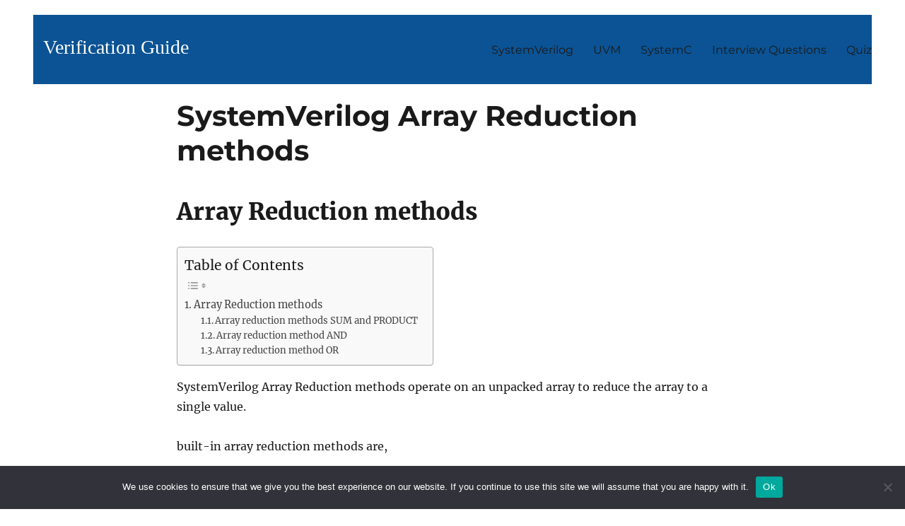

--- FILE ---
content_type: text/html; charset=UTF-8
request_url: https://verificationguide.com/systemverilog/systemverilog-array-reduction-methods/
body_size: 19105
content:
<!DOCTYPE html><html lang="en-US" class="no-js"><head><meta charset="UTF-8"/>
<script>var __ezHttpConsent={setByCat:function(src,tagType,attributes,category,force,customSetScriptFn=null){var setScript=function(){if(force||window.ezTcfConsent[category]){if(typeof customSetScriptFn==='function'){customSetScriptFn();}else{var scriptElement=document.createElement(tagType);scriptElement.src=src;attributes.forEach(function(attr){for(var key in attr){if(attr.hasOwnProperty(key)){scriptElement.setAttribute(key,attr[key]);}}});var firstScript=document.getElementsByTagName(tagType)[0];firstScript.parentNode.insertBefore(scriptElement,firstScript);}}};if(force||(window.ezTcfConsent&&window.ezTcfConsent.loaded)){setScript();}else if(typeof getEzConsentData==="function"){getEzConsentData().then(function(ezTcfConsent){if(ezTcfConsent&&ezTcfConsent.loaded){setScript();}else{console.error("cannot get ez consent data");force=true;setScript();}});}else{force=true;setScript();console.error("getEzConsentData is not a function");}},};</script>
<script>var ezTcfConsent=window.ezTcfConsent?window.ezTcfConsent:{loaded:false,store_info:false,develop_and_improve_services:false,measure_ad_performance:false,measure_content_performance:false,select_basic_ads:false,create_ad_profile:false,select_personalized_ads:false,create_content_profile:false,select_personalized_content:false,understand_audiences:false,use_limited_data_to_select_content:false,};function getEzConsentData(){return new Promise(function(resolve){document.addEventListener("ezConsentEvent",function(event){var ezTcfConsent=event.detail.ezTcfConsent;resolve(ezTcfConsent);});});}</script>
<script>if(typeof _setEzCookies!=='function'){function _setEzCookies(ezConsentData){var cookies=window.ezCookieQueue;for(var i=0;i<cookies.length;i++){var cookie=cookies[i];if(ezConsentData&&ezConsentData.loaded&&ezConsentData[cookie.tcfCategory]){document.cookie=cookie.name+"="+cookie.value;}}}}
window.ezCookieQueue=window.ezCookieQueue||[];if(typeof addEzCookies!=='function'){function addEzCookies(arr){window.ezCookieQueue=[...window.ezCookieQueue,...arr];}}
addEzCookies([]);if(window.ezTcfConsent&&window.ezTcfConsent.loaded){_setEzCookies(window.ezTcfConsent);}else if(typeof getEzConsentData==="function"){getEzConsentData().then(function(ezTcfConsent){if(ezTcfConsent&&ezTcfConsent.loaded){_setEzCookies(window.ezTcfConsent);}else{console.error("cannot get ez consent data");_setEzCookies(window.ezTcfConsent);}});}else{console.error("getEzConsentData is not a function");_setEzCookies(window.ezTcfConsent);}</script>
<script src="https://cmp.gatekeeperconsent.com/min.js" async></script>
<script data-ezscrex='false' data-cfasync='false' data-pagespeed-no-defer>var __ez=__ez||{};__ez.stms=Date.now();__ez.evt={};__ez.script={};__ez.ck=__ez.ck||{};__ez.template={};__ez.template.isOrig=true;__ez.queue=__ez.queue||function(){var e=0,i=0,t=[],n=!1,o=[],r=[],s=!0,a=function(e,i,n,o,r,s,a){var l=arguments.length>7&&void 0!==arguments[7]?arguments[7]:window,d=this;this.name=e,this.funcName=i,this.parameters=null===n?null:w(n)?n:[n],this.isBlock=o,this.blockedBy=r,this.deleteWhenComplete=s,this.isError=!1,this.isComplete=!1,this.isInitialized=!1,this.proceedIfError=a,this.fWindow=l,this.isTimeDelay=!1,this.process=function(){f("... func = "+e),d.isInitialized=!0,d.isComplete=!0,f("... func.apply: "+e);var i=d.funcName.split("."),n=null,o=this.fWindow||window;i.length>3||(n=3===i.length?o[i[0]][i[1]][i[2]]:2===i.length?o[i[0]][i[1]]:o[d.funcName]),null!=n&&n.apply(null,this.parameters),!0===d.deleteWhenComplete&&delete t[e],!0===d.isBlock&&(f("----- F'D: "+d.name),m())}},l=function(e,i,t,n,o,r,s){var a=arguments.length>7&&void 0!==arguments[7]?arguments[7]:window,l=this;this.name=e,this.path=i,this.async=o,this.defer=r,this.isBlock=t,this.blockedBy=n,this.isInitialized=!1,this.isError=!1,this.isComplete=!1,this.proceedIfError=s,this.fWindow=a,this.isTimeDelay=!1,this.isPath=function(e){return"/"===e[0]&&"/"!==e[1]},this.getSrc=function(e){return void 0!==window.__ezScriptHost&&this.isPath(e)&&"banger.js"!==this.name?window.__ezScriptHost+e:e},this.process=function(){l.isInitialized=!0,f("... file = "+e);var i=this.fWindow?this.fWindow.document:document,t=i.createElement("script");t.src=this.getSrc(this.path),!0===o?t.async=!0:!0===r&&(t.defer=!0),t.onerror=function(){var e={url:window.location.href,name:l.name,path:l.path,user_agent:window.navigator.userAgent};"undefined"!=typeof _ezaq&&(e.pageview_id=_ezaq.page_view_id);var i=encodeURIComponent(JSON.stringify(e)),t=new XMLHttpRequest;t.open("GET","//g.ezoic.net/ezqlog?d="+i,!0),t.send(),f("----- ERR'D: "+l.name),l.isError=!0,!0===l.isBlock&&m()},t.onreadystatechange=t.onload=function(){var e=t.readyState;f("----- F'D: "+l.name),e&&!/loaded|complete/.test(e)||(l.isComplete=!0,!0===l.isBlock&&m())},i.getElementsByTagName("head")[0].appendChild(t)}},d=function(e,i){this.name=e,this.path="",this.async=!1,this.defer=!1,this.isBlock=!1,this.blockedBy=[],this.isInitialized=!0,this.isError=!1,this.isComplete=i,this.proceedIfError=!1,this.isTimeDelay=!1,this.process=function(){}};function c(e,i,n,s,a,d,c,u,f){var m=new l(e,i,n,s,a,d,c,f);!0===u?o[e]=m:r[e]=m,t[e]=m,h(m)}function h(e){!0!==u(e)&&0!=s&&e.process()}function u(e){if(!0===e.isTimeDelay&&!1===n)return f(e.name+" blocked = TIME DELAY!"),!0;if(w(e.blockedBy))for(var i=0;i<e.blockedBy.length;i++){var o=e.blockedBy[i];if(!1===t.hasOwnProperty(o))return f(e.name+" blocked = "+o),!0;if(!0===e.proceedIfError&&!0===t[o].isError)return!1;if(!1===t[o].isComplete)return f(e.name+" blocked = "+o),!0}return!1}function f(e){var i=window.location.href,t=new RegExp("[?&]ezq=([^&#]*)","i").exec(i);"1"===(t?t[1]:null)&&console.debug(e)}function m(){++e>200||(f("let's go"),p(o),p(r))}function p(e){for(var i in e)if(!1!==e.hasOwnProperty(i)){var t=e[i];!0===t.isComplete||u(t)||!0===t.isInitialized||!0===t.isError?!0===t.isError?f(t.name+": error"):!0===t.isComplete?f(t.name+": complete already"):!0===t.isInitialized&&f(t.name+": initialized already"):t.process()}}function w(e){return"[object Array]"==Object.prototype.toString.call(e)}return window.addEventListener("load",(function(){setTimeout((function(){n=!0,f("TDELAY -----"),m()}),5e3)}),!1),{addFile:c,addFileOnce:function(e,i,n,o,r,s,a,l,d){t[e]||c(e,i,n,o,r,s,a,l,d)},addDelayFile:function(e,i){var n=new l(e,i,!1,[],!1,!1,!0);n.isTimeDelay=!0,f(e+" ...  FILE! TDELAY"),r[e]=n,t[e]=n,h(n)},addFunc:function(e,n,s,l,d,c,u,f,m,p){!0===c&&(e=e+"_"+i++);var w=new a(e,n,s,l,d,u,f,p);!0===m?o[e]=w:r[e]=w,t[e]=w,h(w)},addDelayFunc:function(e,i,n){var o=new a(e,i,n,!1,[],!0,!0);o.isTimeDelay=!0,f(e+" ...  FUNCTION! TDELAY"),r[e]=o,t[e]=o,h(o)},items:t,processAll:m,setallowLoad:function(e){s=e},markLoaded:function(e){if(e&&0!==e.length){if(e in t){var i=t[e];!0===i.isComplete?f(i.name+" "+e+": error loaded duplicate"):(i.isComplete=!0,i.isInitialized=!0)}else t[e]=new d(e,!0);f("markLoaded dummyfile: "+t[e].name)}},logWhatsBlocked:function(){for(var e in t)!1!==t.hasOwnProperty(e)&&u(t[e])}}}();__ez.evt.add=function(e,t,n){e.addEventListener?e.addEventListener(t,n,!1):e.attachEvent?e.attachEvent("on"+t,n):e["on"+t]=n()},__ez.evt.remove=function(e,t,n){e.removeEventListener?e.removeEventListener(t,n,!1):e.detachEvent?e.detachEvent("on"+t,n):delete e["on"+t]};__ez.script.add=function(e){var t=document.createElement("script");t.src=e,t.async=!0,t.type="text/javascript",document.getElementsByTagName("head")[0].appendChild(t)};__ez.dot=__ez.dot||{};__ez.queue.addFileOnce('/detroitchicago/boise.js', '//go.ezodn.com/detroitchicago/boise.js?gcb=195-2&cb=5', true, [], true, false, true, false);__ez.queue.addFileOnce('/parsonsmaize/abilene.js', '//go.ezodn.com/parsonsmaize/abilene.js?gcb=195-2&cb=b20dfef28c', true, [], true, false, true, false);__ez.queue.addFileOnce('/parsonsmaize/mulvane.js', '//go.ezodn.com/parsonsmaize/mulvane.js?gcb=195-2&cb=e75e48eec0', true, ['/parsonsmaize/abilene.js'], true, false, true, false);__ez.queue.addFileOnce('/detroitchicago/birmingham.js', '//go.ezodn.com/detroitchicago/birmingham.js?gcb=195-2&cb=539c47377c', true, ['/parsonsmaize/abilene.js'], true, false, true, false);</script>
<script type="text/javascript">var _ez_send_requests_through_ezoic = true;</script>
<script data-ezscrex="false" type="text/javascript" data-cfasync="false">window._ezaq = Object.assign({"ad_cache_level":0,"adpicker_placement_cnt":0,"ai_placeholder_cache_level":0,"ai_placeholder_placement_cnt":-1,"domain":"verificationguide.com","domain_id":120895,"ezcache_level":0,"ezcache_skip_code":0,"has_bad_image":0,"has_bad_words":0,"is_sitespeed":0,"lt_cache_level":0,"publish_date":"2020-02-01","response_size":113084,"response_size_orig":107179,"response_time_orig":0,"template_id":5,"url":"https://verificationguide.com/systemverilog/systemverilog-array-reduction-methods/","word_count":0,"worst_bad_word_level":0}, typeof window._ezaq !== "undefined" ? window._ezaq : {});__ez.queue.markLoaded('ezaqBaseReady');</script>
<script type='text/javascript' data-ezscrex='false' data-cfasync='false'>
window.ezAnalyticsStatic = true;
window._ez_send_requests_through_ezoic = true;window.ezWp = true;
function analyticsAddScript(script) {
	var ezDynamic = document.createElement('script');
	ezDynamic.type = 'text/javascript';
	ezDynamic.innerHTML = script;
	document.head.appendChild(ezDynamic);
}
function getCookiesWithPrefix() {
    var allCookies = document.cookie.split(';');
    var cookiesWithPrefix = {};

    for (var i = 0; i < allCookies.length; i++) {
        var cookie = allCookies[i].trim();

        for (var j = 0; j < arguments.length; j++) {
            var prefix = arguments[j];
            if (cookie.indexOf(prefix) === 0) {
                var cookieParts = cookie.split('=');
                var cookieName = cookieParts[0];
                var cookieValue = cookieParts.slice(1).join('=');
                cookiesWithPrefix[cookieName] = decodeURIComponent(cookieValue);
                break; // Once matched, no need to check other prefixes
            }
        }
    }

    return cookiesWithPrefix;
}
function productAnalytics() {
	var d = {"dhh":"//go.ezodn.com","pr":[6],"omd5":"27b774591520d7a749adbf4cf7f11c37","nar":"risk score"};
	d.u = _ezaq.url;
	d.p = _ezaq.page_view_id;
	d.v = _ezaq.visit_uuid;
	d.ab = _ezaq.ab_test_id;
	d.e = JSON.stringify(_ezaq);
	d.ref = document.referrer;
	d.c = getCookiesWithPrefix('active_template', 'ez', 'lp_');
	if(typeof ez_utmParams !== 'undefined') {
		d.utm = ez_utmParams;
	}

	var dataText = JSON.stringify(d);
	var xhr = new XMLHttpRequest();
	xhr.open('POST','//g.ezoic.net/ezais/analytics?cb=1', true);
	xhr.onload = function () {
		if (xhr.status!=200) {
            return;
		}

        if(document.readyState !== 'loading') {
            analyticsAddScript(xhr.response);
            return;
        }

        var eventFunc = function() {
            if(document.readyState === 'loading') {
                return;
            }
            document.removeEventListener('readystatechange', eventFunc, false);
            analyticsAddScript(xhr.response);
        };

        document.addEventListener('readystatechange', eventFunc, false);
	};
	xhr.setRequestHeader('Content-Type','text/plain');
	xhr.send(dataText);
}
__ez.queue.addFunc("productAnalytics", "productAnalytics", null, true, ['ezaqBaseReady'], false, false, false, true);
</script><base href="https://verificationguide.com/systemverilog/systemverilog-array-reduction-methods/"/>
	
	<meta name="viewport" content="width=device-width, initial-scale=1.0"/>
	<link rel="profile" href="https://gmpg.org/xfn/11"/>
		<script>
(function(html){html.className = html.className.replace(/\bno-js\b/,'js')})(document.documentElement);
//# sourceURL=twentysixteen_javascript_detection
</script>
<meta name="robots" content="index, follow, max-image-preview:large, max-snippet:-1, max-video-preview:-1"/>
	<style>img:is([sizes="auto" i], [sizes^="auto," i]) { contain-intrinsic-size: 3000px 1500px }</style>
	<!-- Speed of this site is optimised by WP Performance Score Booster plugin v2.2 - https://dipakgajjar.com/wp-performance-score-booster/ -->

	<!-- This site is optimized with the Yoast SEO plugin v26.7 - https://yoast.com/wordpress/plugins/seo/ -->
	<title>SystemVerilog Array Reduction methods - Verification Guide</title>
	<meta name="description" content="SystemVerilog Array Reduction methods sum of array elements product of dynamic array and of associative array with clause for sum and product examples"/>
	<link rel="canonical" href="https://verificationguide.com/systemverilog/systemverilog-array-reduction-methods/"/>
	<meta property="og:locale" content="en_US"/>
	<meta property="og:type" content="article"/>
	<meta property="og:title" content="SystemVerilog Array Reduction methods - Verification Guide"/>
	<meta property="og:description" content="SystemVerilog Array Reduction methods sum of array elements product of dynamic array and of associative array with clause for sum and product examples"/>
	<meta property="og:url" content="https://verificationguide.com/systemverilog/systemverilog-array-reduction-methods/"/>
	<meta property="og:site_name" content="Verification Guide"/>
	<meta property="article:modified_time" content="2020-04-12T07:33:28+00:00"/>
	<meta property="og:image" content="https://verificationguide.com/images/edap-logo.png"/>
	<meta name="twitter:card" content="summary_large_image"/>
	<meta name="twitter:label1" content="Est. reading time"/>
	<meta name="twitter:data1" content="4 minutes"/>
	<script type="application/ld+json" class="yoast-schema-graph">{"@context":"https://schema.org","@graph":[{"@type":"WebPage","@id":"https://verificationguide.com/systemverilog/systemverilog-array-reduction-methods/","url":"https://verificationguide.com/systemverilog/systemverilog-array-reduction-methods/","name":"SystemVerilog Array Reduction methods - Verification Guide","isPartOf":{"@id":"https://verificationguide.com/#website"},"datePublished":"2020-02-01T12:01:05+00:00","dateModified":"2020-04-12T07:33:28+00:00","description":"SystemVerilog Array Reduction methods sum of array elements product of dynamic array and of associative array with clause for sum and product examples","breadcrumb":{"@id":"https://verificationguide.com/systemverilog/systemverilog-array-reduction-methods/#breadcrumb"},"inLanguage":"en-US","potentialAction":[{"@type":"ReadAction","target":["https://verificationguide.com/systemverilog/systemverilog-array-reduction-methods/"]}]},{"@type":"BreadcrumbList","@id":"https://verificationguide.com/systemverilog/systemverilog-array-reduction-methods/#breadcrumb","itemListElement":[{"@type":"ListItem","position":1,"name":"Home","item":"https://verificationguide.com/"},{"@type":"ListItem","position":2,"name":"SystemVerilog","item":"https://verificationguide.com/systemverilog/"},{"@type":"ListItem","position":3,"name":"SystemVerilog Array Reduction methods"}]},{"@type":"WebSite","@id":"https://verificationguide.com/#website","url":"https://verificationguide.com/","name":"Verification Guide","description":"","potentialAction":[{"@type":"SearchAction","target":{"@type":"EntryPoint","urlTemplate":"https://verificationguide.com/?s={search_term_string}"},"query-input":{"@type":"PropertyValueSpecification","valueRequired":true,"valueName":"search_term_string"}}],"inLanguage":"en-US"}]}</script>
	<!-- / Yoast SEO plugin. -->


<link rel="dns-prefetch" href="//www.googletagmanager.com"/>
<link rel="dns-prefetch" href="//pagead2.googlesyndication.com"/>
<script>
window._wpemojiSettings = {"baseUrl":"https:\/\/s.w.org\/images\/core\/emoji\/16.0.1\/72x72\/","ext":".png","svgUrl":"https:\/\/s.w.org\/images\/core\/emoji\/16.0.1\/svg\/","svgExt":".svg","source":{"concatemoji":"https:\/\/verificationguide.com\/wp-includes\/js\/wp-emoji-release.min.js"}};
/*! This file is auto-generated */
!function(s,n){var o,i,e;function c(e){try{var t={supportTests:e,timestamp:(new Date).valueOf()};sessionStorage.setItem(o,JSON.stringify(t))}catch(e){}}function p(e,t,n){e.clearRect(0,0,e.canvas.width,e.canvas.height),e.fillText(t,0,0);var t=new Uint32Array(e.getImageData(0,0,e.canvas.width,e.canvas.height).data),a=(e.clearRect(0,0,e.canvas.width,e.canvas.height),e.fillText(n,0,0),new Uint32Array(e.getImageData(0,0,e.canvas.width,e.canvas.height).data));return t.every(function(e,t){return e===a[t]})}function u(e,t){e.clearRect(0,0,e.canvas.width,e.canvas.height),e.fillText(t,0,0);for(var n=e.getImageData(16,16,1,1),a=0;a<n.data.length;a++)if(0!==n.data[a])return!1;return!0}function f(e,t,n,a){switch(t){case"flag":return n(e,"\ud83c\udff3\ufe0f\u200d\u26a7\ufe0f","\ud83c\udff3\ufe0f\u200b\u26a7\ufe0f")?!1:!n(e,"\ud83c\udde8\ud83c\uddf6","\ud83c\udde8\u200b\ud83c\uddf6")&&!n(e,"\ud83c\udff4\udb40\udc67\udb40\udc62\udb40\udc65\udb40\udc6e\udb40\udc67\udb40\udc7f","\ud83c\udff4\u200b\udb40\udc67\u200b\udb40\udc62\u200b\udb40\udc65\u200b\udb40\udc6e\u200b\udb40\udc67\u200b\udb40\udc7f");case"emoji":return!a(e,"\ud83e\udedf")}return!1}function g(e,t,n,a){var r="undefined"!=typeof WorkerGlobalScope&&self instanceof WorkerGlobalScope?new OffscreenCanvas(300,150):s.createElement("canvas"),o=r.getContext("2d",{willReadFrequently:!0}),i=(o.textBaseline="top",o.font="600 32px Arial",{});return e.forEach(function(e){i[e]=t(o,e,n,a)}),i}function t(e){var t=s.createElement("script");t.src=e,t.defer=!0,s.head.appendChild(t)}"undefined"!=typeof Promise&&(o="wpEmojiSettingsSupports",i=["flag","emoji"],n.supports={everything:!0,everythingExceptFlag:!0},e=new Promise(function(e){s.addEventListener("DOMContentLoaded",e,{once:!0})}),new Promise(function(t){var n=function(){try{var e=JSON.parse(sessionStorage.getItem(o));if("object"==typeof e&&"number"==typeof e.timestamp&&(new Date).valueOf()<e.timestamp+604800&&"object"==typeof e.supportTests)return e.supportTests}catch(e){}return null}();if(!n){if("undefined"!=typeof Worker&&"undefined"!=typeof OffscreenCanvas&&"undefined"!=typeof URL&&URL.createObjectURL&&"undefined"!=typeof Blob)try{var e="postMessage("+g.toString()+"("+[JSON.stringify(i),f.toString(),p.toString(),u.toString()].join(",")+"));",a=new Blob([e],{type:"text/javascript"}),r=new Worker(URL.createObjectURL(a),{name:"wpTestEmojiSupports"});return void(r.onmessage=function(e){c(n=e.data),r.terminate(),t(n)})}catch(e){}c(n=g(i,f,p,u))}t(n)}).then(function(e){for(var t in e)n.supports[t]=e[t],n.supports.everything=n.supports.everything&&n.supports[t],"flag"!==t&&(n.supports.everythingExceptFlag=n.supports.everythingExceptFlag&&n.supports[t]);n.supports.everythingExceptFlag=n.supports.everythingExceptFlag&&!n.supports.flag,n.DOMReady=!1,n.readyCallback=function(){n.DOMReady=!0}}).then(function(){return e}).then(function(){var e;n.supports.everything||(n.readyCallback(),(e=n.source||{}).concatemoji?t(e.concatemoji):e.wpemoji&&e.twemoji&&(t(e.twemoji),t(e.wpemoji)))}))}((window,document),window._wpemojiSettings);
</script>
<style id="wp-emoji-styles-inline-css">

	img.wp-smiley, img.emoji {
		display: inline !important;
		border: none !important;
		box-shadow: none !important;
		height: 1em !important;
		width: 1em !important;
		margin: 0 0.07em !important;
		vertical-align: -0.1em !important;
		background: none !important;
		padding: 0 !important;
	}
</style>
<link rel="stylesheet" id="wp-block-library-css" href="https://verificationguide.com/wp-includes/css/dist/block-library/style.min.css" media="all"/>
<style id="wp-block-library-theme-inline-css">
.wp-block-audio :where(figcaption){color:#555;font-size:13px;text-align:center}.is-dark-theme .wp-block-audio :where(figcaption){color:#ffffffa6}.wp-block-audio{margin:0 0 1em}.wp-block-code{border:1px solid #ccc;border-radius:4px;font-family:Menlo,Consolas,monaco,monospace;padding:.8em 1em}.wp-block-embed :where(figcaption){color:#555;font-size:13px;text-align:center}.is-dark-theme .wp-block-embed :where(figcaption){color:#ffffffa6}.wp-block-embed{margin:0 0 1em}.blocks-gallery-caption{color:#555;font-size:13px;text-align:center}.is-dark-theme .blocks-gallery-caption{color:#ffffffa6}:root :where(.wp-block-image figcaption){color:#555;font-size:13px;text-align:center}.is-dark-theme :root :where(.wp-block-image figcaption){color:#ffffffa6}.wp-block-image{margin:0 0 1em}.wp-block-pullquote{border-bottom:4px solid;border-top:4px solid;color:currentColor;margin-bottom:1.75em}.wp-block-pullquote cite,.wp-block-pullquote footer,.wp-block-pullquote__citation{color:currentColor;font-size:.8125em;font-style:normal;text-transform:uppercase}.wp-block-quote{border-left:.25em solid;margin:0 0 1.75em;padding-left:1em}.wp-block-quote cite,.wp-block-quote footer{color:currentColor;font-size:.8125em;font-style:normal;position:relative}.wp-block-quote:where(.has-text-align-right){border-left:none;border-right:.25em solid;padding-left:0;padding-right:1em}.wp-block-quote:where(.has-text-align-center){border:none;padding-left:0}.wp-block-quote.is-large,.wp-block-quote.is-style-large,.wp-block-quote:where(.is-style-plain){border:none}.wp-block-search .wp-block-search__label{font-weight:700}.wp-block-search__button{border:1px solid #ccc;padding:.375em .625em}:where(.wp-block-group.has-background){padding:1.25em 2.375em}.wp-block-separator.has-css-opacity{opacity:.4}.wp-block-separator{border:none;border-bottom:2px solid;margin-left:auto;margin-right:auto}.wp-block-separator.has-alpha-channel-opacity{opacity:1}.wp-block-separator:not(.is-style-wide):not(.is-style-dots){width:100px}.wp-block-separator.has-background:not(.is-style-dots){border-bottom:none;height:1px}.wp-block-separator.has-background:not(.is-style-wide):not(.is-style-dots){height:2px}.wp-block-table{margin:0 0 1em}.wp-block-table td,.wp-block-table th{word-break:normal}.wp-block-table :where(figcaption){color:#555;font-size:13px;text-align:center}.is-dark-theme .wp-block-table :where(figcaption){color:#ffffffa6}.wp-block-video :where(figcaption){color:#555;font-size:13px;text-align:center}.is-dark-theme .wp-block-video :where(figcaption){color:#ffffffa6}.wp-block-video{margin:0 0 1em}:root :where(.wp-block-template-part.has-background){margin-bottom:0;margin-top:0;padding:1.25em 2.375em}
</style>
<style id="classic-theme-styles-inline-css">
/*! This file is auto-generated */
.wp-block-button__link{color:#fff;background-color:#32373c;border-radius:9999px;box-shadow:none;text-decoration:none;padding:calc(.667em + 2px) calc(1.333em + 2px);font-size:1.125em}.wp-block-file__button{background:#32373c;color:#fff;text-decoration:none}
</style>
<style id="global-styles-inline-css">
:root{--wp--preset--aspect-ratio--square: 1;--wp--preset--aspect-ratio--4-3: 4/3;--wp--preset--aspect-ratio--3-4: 3/4;--wp--preset--aspect-ratio--3-2: 3/2;--wp--preset--aspect-ratio--2-3: 2/3;--wp--preset--aspect-ratio--16-9: 16/9;--wp--preset--aspect-ratio--9-16: 9/16;--wp--preset--color--black: #000000;--wp--preset--color--cyan-bluish-gray: #abb8c3;--wp--preset--color--white: #fff;--wp--preset--color--pale-pink: #f78da7;--wp--preset--color--vivid-red: #cf2e2e;--wp--preset--color--luminous-vivid-orange: #ff6900;--wp--preset--color--luminous-vivid-amber: #fcb900;--wp--preset--color--light-green-cyan: #7bdcb5;--wp--preset--color--vivid-green-cyan: #00d084;--wp--preset--color--pale-cyan-blue: #8ed1fc;--wp--preset--color--vivid-cyan-blue: #0693e3;--wp--preset--color--vivid-purple: #9b51e0;--wp--preset--color--dark-gray: #1a1a1a;--wp--preset--color--medium-gray: #686868;--wp--preset--color--light-gray: #e5e5e5;--wp--preset--color--blue-gray: #4d545c;--wp--preset--color--bright-blue: #007acc;--wp--preset--color--light-blue: #9adffd;--wp--preset--color--dark-brown: #402b30;--wp--preset--color--medium-brown: #774e24;--wp--preset--color--dark-red: #640c1f;--wp--preset--color--bright-red: #ff675f;--wp--preset--color--yellow: #ffef8e;--wp--preset--gradient--vivid-cyan-blue-to-vivid-purple: linear-gradient(135deg,rgba(6,147,227,1) 0%,rgb(155,81,224) 100%);--wp--preset--gradient--light-green-cyan-to-vivid-green-cyan: linear-gradient(135deg,rgb(122,220,180) 0%,rgb(0,208,130) 100%);--wp--preset--gradient--luminous-vivid-amber-to-luminous-vivid-orange: linear-gradient(135deg,rgba(252,185,0,1) 0%,rgba(255,105,0,1) 100%);--wp--preset--gradient--luminous-vivid-orange-to-vivid-red: linear-gradient(135deg,rgba(255,105,0,1) 0%,rgb(207,46,46) 100%);--wp--preset--gradient--very-light-gray-to-cyan-bluish-gray: linear-gradient(135deg,rgb(238,238,238) 0%,rgb(169,184,195) 100%);--wp--preset--gradient--cool-to-warm-spectrum: linear-gradient(135deg,rgb(74,234,220) 0%,rgb(151,120,209) 20%,rgb(207,42,186) 40%,rgb(238,44,130) 60%,rgb(251,105,98) 80%,rgb(254,248,76) 100%);--wp--preset--gradient--blush-light-purple: linear-gradient(135deg,rgb(255,206,236) 0%,rgb(152,150,240) 100%);--wp--preset--gradient--blush-bordeaux: linear-gradient(135deg,rgb(254,205,165) 0%,rgb(254,45,45) 50%,rgb(107,0,62) 100%);--wp--preset--gradient--luminous-dusk: linear-gradient(135deg,rgb(255,203,112) 0%,rgb(199,81,192) 50%,rgb(65,88,208) 100%);--wp--preset--gradient--pale-ocean: linear-gradient(135deg,rgb(255,245,203) 0%,rgb(182,227,212) 50%,rgb(51,167,181) 100%);--wp--preset--gradient--electric-grass: linear-gradient(135deg,rgb(202,248,128) 0%,rgb(113,206,126) 100%);--wp--preset--gradient--midnight: linear-gradient(135deg,rgb(2,3,129) 0%,rgb(40,116,252) 100%);--wp--preset--font-size--small: 13px;--wp--preset--font-size--medium: 20px;--wp--preset--font-size--large: 36px;--wp--preset--font-size--x-large: 42px;--wp--preset--spacing--20: 0.44rem;--wp--preset--spacing--30: 0.67rem;--wp--preset--spacing--40: 1rem;--wp--preset--spacing--50: 1.5rem;--wp--preset--spacing--60: 2.25rem;--wp--preset--spacing--70: 3.38rem;--wp--preset--spacing--80: 5.06rem;--wp--preset--shadow--natural: 6px 6px 9px rgba(0, 0, 0, 0.2);--wp--preset--shadow--deep: 12px 12px 50px rgba(0, 0, 0, 0.4);--wp--preset--shadow--sharp: 6px 6px 0px rgba(0, 0, 0, 0.2);--wp--preset--shadow--outlined: 6px 6px 0px -3px rgba(255, 255, 255, 1), 6px 6px rgba(0, 0, 0, 1);--wp--preset--shadow--crisp: 6px 6px 0px rgba(0, 0, 0, 1);}:where(.is-layout-flex){gap: 0.5em;}:where(.is-layout-grid){gap: 0.5em;}body .is-layout-flex{display: flex;}.is-layout-flex{flex-wrap: wrap;align-items: center;}.is-layout-flex > :is(*, div){margin: 0;}body .is-layout-grid{display: grid;}.is-layout-grid > :is(*, div){margin: 0;}:where(.wp-block-columns.is-layout-flex){gap: 2em;}:where(.wp-block-columns.is-layout-grid){gap: 2em;}:where(.wp-block-post-template.is-layout-flex){gap: 1.25em;}:where(.wp-block-post-template.is-layout-grid){gap: 1.25em;}.has-black-color{color: var(--wp--preset--color--black) !important;}.has-cyan-bluish-gray-color{color: var(--wp--preset--color--cyan-bluish-gray) !important;}.has-white-color{color: var(--wp--preset--color--white) !important;}.has-pale-pink-color{color: var(--wp--preset--color--pale-pink) !important;}.has-vivid-red-color{color: var(--wp--preset--color--vivid-red) !important;}.has-luminous-vivid-orange-color{color: var(--wp--preset--color--luminous-vivid-orange) !important;}.has-luminous-vivid-amber-color{color: var(--wp--preset--color--luminous-vivid-amber) !important;}.has-light-green-cyan-color{color: var(--wp--preset--color--light-green-cyan) !important;}.has-vivid-green-cyan-color{color: var(--wp--preset--color--vivid-green-cyan) !important;}.has-pale-cyan-blue-color{color: var(--wp--preset--color--pale-cyan-blue) !important;}.has-vivid-cyan-blue-color{color: var(--wp--preset--color--vivid-cyan-blue) !important;}.has-vivid-purple-color{color: var(--wp--preset--color--vivid-purple) !important;}.has-black-background-color{background-color: var(--wp--preset--color--black) !important;}.has-cyan-bluish-gray-background-color{background-color: var(--wp--preset--color--cyan-bluish-gray) !important;}.has-white-background-color{background-color: var(--wp--preset--color--white) !important;}.has-pale-pink-background-color{background-color: var(--wp--preset--color--pale-pink) !important;}.has-vivid-red-background-color{background-color: var(--wp--preset--color--vivid-red) !important;}.has-luminous-vivid-orange-background-color{background-color: var(--wp--preset--color--luminous-vivid-orange) !important;}.has-luminous-vivid-amber-background-color{background-color: var(--wp--preset--color--luminous-vivid-amber) !important;}.has-light-green-cyan-background-color{background-color: var(--wp--preset--color--light-green-cyan) !important;}.has-vivid-green-cyan-background-color{background-color: var(--wp--preset--color--vivid-green-cyan) !important;}.has-pale-cyan-blue-background-color{background-color: var(--wp--preset--color--pale-cyan-blue) !important;}.has-vivid-cyan-blue-background-color{background-color: var(--wp--preset--color--vivid-cyan-blue) !important;}.has-vivid-purple-background-color{background-color: var(--wp--preset--color--vivid-purple) !important;}.has-black-border-color{border-color: var(--wp--preset--color--black) !important;}.has-cyan-bluish-gray-border-color{border-color: var(--wp--preset--color--cyan-bluish-gray) !important;}.has-white-border-color{border-color: var(--wp--preset--color--white) !important;}.has-pale-pink-border-color{border-color: var(--wp--preset--color--pale-pink) !important;}.has-vivid-red-border-color{border-color: var(--wp--preset--color--vivid-red) !important;}.has-luminous-vivid-orange-border-color{border-color: var(--wp--preset--color--luminous-vivid-orange) !important;}.has-luminous-vivid-amber-border-color{border-color: var(--wp--preset--color--luminous-vivid-amber) !important;}.has-light-green-cyan-border-color{border-color: var(--wp--preset--color--light-green-cyan) !important;}.has-vivid-green-cyan-border-color{border-color: var(--wp--preset--color--vivid-green-cyan) !important;}.has-pale-cyan-blue-border-color{border-color: var(--wp--preset--color--pale-cyan-blue) !important;}.has-vivid-cyan-blue-border-color{border-color: var(--wp--preset--color--vivid-cyan-blue) !important;}.has-vivid-purple-border-color{border-color: var(--wp--preset--color--vivid-purple) !important;}.has-vivid-cyan-blue-to-vivid-purple-gradient-background{background: var(--wp--preset--gradient--vivid-cyan-blue-to-vivid-purple) !important;}.has-light-green-cyan-to-vivid-green-cyan-gradient-background{background: var(--wp--preset--gradient--light-green-cyan-to-vivid-green-cyan) !important;}.has-luminous-vivid-amber-to-luminous-vivid-orange-gradient-background{background: var(--wp--preset--gradient--luminous-vivid-amber-to-luminous-vivid-orange) !important;}.has-luminous-vivid-orange-to-vivid-red-gradient-background{background: var(--wp--preset--gradient--luminous-vivid-orange-to-vivid-red) !important;}.has-very-light-gray-to-cyan-bluish-gray-gradient-background{background: var(--wp--preset--gradient--very-light-gray-to-cyan-bluish-gray) !important;}.has-cool-to-warm-spectrum-gradient-background{background: var(--wp--preset--gradient--cool-to-warm-spectrum) !important;}.has-blush-light-purple-gradient-background{background: var(--wp--preset--gradient--blush-light-purple) !important;}.has-blush-bordeaux-gradient-background{background: var(--wp--preset--gradient--blush-bordeaux) !important;}.has-luminous-dusk-gradient-background{background: var(--wp--preset--gradient--luminous-dusk) !important;}.has-pale-ocean-gradient-background{background: var(--wp--preset--gradient--pale-ocean) !important;}.has-electric-grass-gradient-background{background: var(--wp--preset--gradient--electric-grass) !important;}.has-midnight-gradient-background{background: var(--wp--preset--gradient--midnight) !important;}.has-small-font-size{font-size: var(--wp--preset--font-size--small) !important;}.has-medium-font-size{font-size: var(--wp--preset--font-size--medium) !important;}.has-large-font-size{font-size: var(--wp--preset--font-size--large) !important;}.has-x-large-font-size{font-size: var(--wp--preset--font-size--x-large) !important;}
:where(.wp-block-post-template.is-layout-flex){gap: 1.25em;}:where(.wp-block-post-template.is-layout-grid){gap: 1.25em;}
:where(.wp-block-columns.is-layout-flex){gap: 2em;}:where(.wp-block-columns.is-layout-grid){gap: 2em;}
:root :where(.wp-block-pullquote){font-size: 1.5em;line-height: 1.6;}
</style>
<link rel="stylesheet" id="cookie-notice-front-css" href="https://verificationguide.com/wp-content/plugins/cookie-notice/css/front.min.css" media="all"/>
<link rel="stylesheet" id="widgetopts-styles-css" href="https://verificationguide.com/wp-content/plugins/widget-options/assets/css/widget-options.css" media="all"/>
<link rel="stylesheet" id="wp-components-css" href="https://verificationguide.com/wp-includes/css/dist/components/style.min.css" media="all"/>
<link rel="stylesheet" id="godaddy-styles-css" href="https://verificationguide.com/wp-content/mu-plugins/vendor/wpex/godaddy-launch/includes/Dependencies/GoDaddy/Styles/build/latest.css" media="all"/>
<link rel="stylesheet" id="ez-toc-css" href="https://verificationguide.com/wp-content/plugins/easy-table-of-contents/assets/css/screen.min.css" media="all"/>
<style id="ez-toc-inline-css">
div#ez-toc-container .ez-toc-title {font-size: 120%;}div#ez-toc-container .ez-toc-title {font-weight: 500;}div#ez-toc-container ul li , div#ez-toc-container ul li a {font-size: 95%;}div#ez-toc-container ul li , div#ez-toc-container ul li a {font-weight: 500;}div#ez-toc-container nav ul ul li {font-size: 90%;}.ez-toc-box-title {font-weight: bold; margin-bottom: 10px; text-align: center; text-transform: uppercase; letter-spacing: 1px; color: #666; padding-bottom: 5px;position:absolute;top:-4%;left:5%;background-color: inherit;transition: top 0.3s ease;}.ez-toc-box-title.toc-closed {top:-25%;}
.ez-toc-container-direction {direction: ltr;}.ez-toc-counter ul{counter-reset: item ;}.ez-toc-counter nav ul li a::before {content: counters(item, '.', decimal) '. ';display: inline-block;counter-increment: item;flex-grow: 0;flex-shrink: 0;margin-right: .2em; float: left; }.ez-toc-widget-direction {direction: ltr;}.ez-toc-widget-container ul{counter-reset: item ;}.ez-toc-widget-container nav ul li a::before {content: counters(item, '.', decimal) '. ';display: inline-block;counter-increment: item;flex-grow: 0;flex-shrink: 0;margin-right: .2em; float: left; }
</style>
<link rel="stylesheet" id="twentysixteen-fonts-css" href="https://verificationguide.com/wp-content/themes/twentysixteen/fonts/merriweather-plus-montserrat-plus-inconsolata.css" media="all"/>
<link rel="stylesheet" id="genericons-css" href="https://verificationguide.com/wp-content/themes/twentysixteen/genericons/genericons.css" media="all"/>
<link rel="stylesheet" id="twentysixteen-style-css" href="https://verificationguide.com/wp-content/themes/twentysixteen/style.css" media="all"/>
<link rel="stylesheet" id="twentysixteen-block-style-css" href="https://verificationguide.com/wp-content/themes/twentysixteen/css/blocks.css" media="all"/>
<link rel="stylesheet" id="tablepress-default-css" href="https://verificationguide.com/wp-content/plugins/tablepress/css/build/default.css" media="all"/>
<script src="https://verificationguide.com/wp-includes/js/tinymce/tinymce.min.js" id="wp-tinymce-root-js"></script>
<script src="https://verificationguide.com/wp-includes/js/tinymce/plugins/compat3x/plugin.min.js" id="wp-tinymce-js"></script>
<script src="https://verificationguide.com/wp-includes/js/jquery/jquery.min.js" id="jquery-core-js"></script>
<script src="https://verificationguide.com/wp-includes/js/jquery/jquery-migrate.min.js" id="jquery-migrate-js"></script>
<script id="cookie-notice-front-js-before">
var cnArgs = {"ajaxUrl":"https:\/\/verificationguide.com\/wp-admin\/admin-ajax.php","nonce":"a5696e383b","hideEffect":"fade","position":"bottom","onScroll":false,"onScrollOffset":100,"onClick":false,"cookieName":"cookie_notice_accepted","cookieTime":2592000,"cookieTimeRejected":2592000,"globalCookie":false,"redirection":false,"cache":false,"revokeCookies":false,"revokeCookiesOpt":"automatic"};
</script>
<script src="https://verificationguide.com/wp-content/plugins/cookie-notice/js/front.min.js" id="cookie-notice-front-js"></script>
<script id="twentysixteen-script-js-extra">
var screenReaderText = {"expand":"expand child menu","collapse":"collapse child menu"};
</script>
<script src="https://verificationguide.com/wp-content/themes/twentysixteen/js/functions.js" id="twentysixteen-script-js" defer="" data-wp-strategy="defer"></script>
<link rel="https://api.w.org/" href="https://verificationguide.com/wp-json/"/><link rel="alternate" title="JSON" type="application/json" href="https://verificationguide.com/wp-json/wp/v2/pages/267"/><link rel="alternate" title="oEmbed (JSON)" type="application/json+oembed" href="https://verificationguide.com/wp-json/oembed/1.0/embed?url=https%3A%2F%2Fverificationguide.com%2Fsystemverilog%2Fsystemverilog-array-reduction-methods%2F"/>
<link rel="alternate" title="oEmbed (XML)" type="text/xml+oembed" href="https://verificationguide.com/wp-json/oembed/1.0/embed?url=https%3A%2F%2Fverificationguide.com%2Fsystemverilog%2Fsystemverilog-array-reduction-methods%2F&amp;format=xml"/>
<meta name="generator" content="Site Kit by Google 1.168.0"/><meta name="google-site-verification" content="gaXsHRSEc1h9oJxLu-XkpGTKowRmo46j3Xy5Q4J9yFs"/>
<!-- Google AdSense meta tags added by Site Kit -->
<meta name="google-adsense-platform-account" content="ca-host-pub-2644536267352236"/>
<meta name="google-adsense-platform-domain" content="sitekit.withgoogle.com"/>
<!-- End Google AdSense meta tags added by Site Kit -->
<style id="custom-background-css">
body.custom-background { background-color: #ffffff; }
</style>
	
<!-- Google AdSense snippet added by Site Kit -->
<script async="" src="https://pagead2.googlesyndication.com/pagead/js/adsbygoogle.js?client=ca-pub-4578725072728713&amp;host=ca-host-pub-2644536267352236" crossorigin="anonymous"></script>

<!-- End Google AdSense snippet added by Site Kit -->
<link rel="icon" href="https://verificationguide.com/wp-content/uploads/2020/02/cropped-favicon-2-32x32.png" sizes="32x32"/>
<link rel="icon" href="https://verificationguide.com/wp-content/uploads/2020/02/cropped-favicon-2-192x192.png" sizes="192x192"/>
<link rel="apple-touch-icon" href="https://verificationguide.com/wp-content/uploads/2020/02/cropped-favicon-2-180x180.png"/>
<meta name="msapplication-TileImage" content="https://verificationguide.com/wp-content/uploads/2020/02/cropped-favicon-2-270x270.png"/>
		<style id="wp-custom-css">
			.site-branding .site-title a {
padding-left: 14px;
color: white;
padding-bottom: 0px;
font-family: Georgia, serif;
font-weight: 100;
}

.site-header {
padding-top: 10px;
padding-bottom: 20px;
padding-right: 20px;
padding-left: 20px;
/* padding: 14px; */
}
.site-header-main {
background-color: #0b5394;
}

body {
padding-right: 6px;
padding-left: 6px;
margin-top: -10px;
}

/*
.site-footer {
padding: 20px;
padding-bottom: 2px;
padding-left: 20px;
padding-right: 20px;
margin-top: -90px;
} */

.widget {
padding: 0px;
margin-top: 2px;
/* width: 114%; */
}

.widget-title {
/* background-color: #0b5394;
color: white; */
font-family: Georgia, serif;
font-weight: 100;
padding-left: 6px;
}
/*
.site {
width:1214px;
position:center;
}*/
/*
.site {
margin-right: 300px;
margin-left: 300px;
} */
/*
table, th, td {
  border: 1pt solid black;
  border-collapse: collapse;
}
th {
  padding: 5px;
  text-align: left;    
  background-color: #0b5394;
  color: white;
}
td {
  padding: 5px;
  text-align: left;    
  color: #666666;
}
*/

/* Front page buttons*/
.button {
  background-color: #4CAF50; /* Green */
  border: none;
  color: white;
  padding: 10px 32px;
  text-align: center;
  text-decoration: none;
  display: inline-block;
  font-size: 16px;
  margin: 4px 2px;
  -webkit-transition-duration: 0.4s; /* Safari */
  transition-duration: 0.4s;
  cursor: pointer;
  border-radius: 4px;
	width: 40%;
}

.button1 {
  background-color: white; 
  color: black; 
  border: 1px solid #ccc;
 /* width: 268px; */
  /* width: 50%; */
  text-align: left;
  /* white-space: nowrap; */
  /*border: 2px solid #4CAF50;*/
}

.button1:hover {
  background-color: #555555;
  color: white;
  font-weight: bold;
  box-shadow: 0 2px 6px 0 rgba(0,0,0,0.24), 0 17px 50px 0 rgba(0,0,0,0.19);
}

.p_btn, .n_btn {
  background-color: #0b5394; /* Green */
  border: none;
  color: white;
  padding: 6px;
	/*	padding-left: 16px;
	padding-right: 16px; */
  text-align: center;
  text-decoration: none;
	overflow: hidden;
  font-size: 16px;
  margin: 4px 2px;
	margin-top: 30px;
  -webkit-transition-duration: 0.4s; /* Safari */
  transition-duration: 0.4s;
  cursor: pointer;
  /* border-radius: 4px;*/
	width: 108px;
}

.p_btn:hover, .n_btn:hover {
  background-color: #4CAF50;
  color: white;
  font-weight: bold;
  box-shadow: 0 2px 6px 0 rgba(0,0,0,0.24), 0 17px 50px 0 rgba(0,0,0,0.19);
}

.b-left{float:left!important}
.b-right{float:right!important}
.content_top_sidebar {
  /*text-align: center;*/
  padding: 0 0;
	border:0px;
	margin-top: 0px;
	margin-bottom: 10px;
 }
.sop {
  background-color: green;
  font-weight:bold;
  color: white;
	padding: 0.2rem;
	padding-left: 0.5rem;
	padding-right: 0.5rem;	
	border-radius: 0.2rem;
}

.eda {
    border-radius: 0.2rem;
    padding: 1.4rem;
    margin-bottom: 1.5rem;
    text-shadow: none;
    color: #073763;
    background-color: #d9edf7;
    font-weight:bold;
	  cursor: pointer;
		text-decoration: none;
	  box-shadow: none !important;
}
.eda:hover {
	text-decoration: none;
	color: #073763;
  background-color: lightgray;
}

a#eda-id>img {
    text-decoration: none;
    display: inline;
    margin-left: 0;
    margin-right: 0;
}
/*table#t01, th#t01, td#t01 {
  border: 1pt solid black;
  border-collapse: collapse;
}
th#t01 {
  padding: 5px;
  text-align: center;    
  background-color: #0b5394;
  color: white;
}
td#t01 {
  padding: 5px;
  text-align: left;    
  color: #666666;
}*/
table#t01 {
  width: 100%;    
}

table#t01, th#t01, td#t01 {
  border: 0.1pt solid lightgrey;
  border-collapse: collapse;
  padding: 8px;
}
/*
th#t01 {
  text-align: center;    
  background-color: #0b5394;
  color: white; 
}*/
td#t01 {
  text-align: left;    
  color: black;
}
tr:nth-child(even) {background-color: #f2f2f2;}		</style>
		<script type='text/javascript'>
var ezoTemplate = 'orig_site';
var ezouid = '1';
var ezoFormfactor = '1';
</script><script data-ezscrex="false" type='text/javascript'>
var soc_app_id = '0';
var did = 120895;
var ezdomain = 'verificationguide.com';
var ezoicSearchable = 1;
</script></head>

<body class="wp-singular page-template-default page page-id-267 page-child parent-pageid-163 custom-background wp-embed-responsive wp-theme-twentysixteen cookies-not-set no-sidebar">
<div id="page" class="site">
	<div class="site-inner">
		<a class="skip-link screen-reader-text" href="#content">
			Skip to content		</a>

		<header id="masthead" class="site-header">
			<div class="site-header-main">
				<div class="site-branding">
											<p class="site-title"><a href="https://verificationguide.com/" rel="home">Verification Guide</a></p>
										</div><!-- .site-branding -->

									<button id="menu-toggle" class="menu-toggle">Menu</button>

					<div id="site-header-menu" class="site-header-menu">
													<nav id="site-navigation" class="main-navigation" aria-label="Primary Menu">
								<div class="menu-primary-menu-container"><ul id="menu-primary-menu" class="primary-menu"><li id="menu-item-2082" class="menu-item menu-item-type-custom menu-item-object-custom menu-item-2082"><a href="/systemverilog-topics/">SystemVerilog</a></li>
<li id="menu-item-2083" class="menu-item menu-item-type-custom menu-item-object-custom menu-item-2083"><a href="/uvm-topics/">UVM</a></li>
<li id="menu-item-2084" class="menu-item menu-item-type-custom menu-item-object-custom menu-item-2084"><a href="/systemc/">SystemC</a></li>
<li id="menu-item-2085" class="menu-item menu-item-type-custom menu-item-object-custom menu-item-2085"><a href="/interview-questions/">Interview Questions</a></li>
<li id="menu-item-2086" class="menu-item menu-item-type-custom menu-item-object-custom menu-item-2086"><a href="/quiz/">Quiz</a></li>
</ul></div>							</nav><!-- .main-navigation -->
						
													<nav id="social-navigation" class="social-navigation" aria-label="Social Links Menu">
								<div class="menu-primary-menu-container"><ul id="menu-primary-menu-1" class="social-links-menu"><li class="menu-item menu-item-type-custom menu-item-object-custom menu-item-2082"><a href="/systemverilog-topics/"><span class="screen-reader-text">SystemVerilog</span></a></li>
<li class="menu-item menu-item-type-custom menu-item-object-custom menu-item-2083"><a href="/uvm-topics/"><span class="screen-reader-text">UVM</span></a></li>
<li class="menu-item menu-item-type-custom menu-item-object-custom menu-item-2084"><a href="/systemc/"><span class="screen-reader-text">SystemC</span></a></li>
<li class="menu-item menu-item-type-custom menu-item-object-custom menu-item-2085"><a href="/interview-questions/"><span class="screen-reader-text">Interview Questions</span></a></li>
<li class="menu-item menu-item-type-custom menu-item-object-custom menu-item-2086"><a href="/quiz/"><span class="screen-reader-text">Quiz</span></a></li>
</ul></div>							</nav><!-- .social-navigation -->
											</div><!-- .site-header-menu -->
							</div><!-- .site-header-main -->

					</header><!-- .site-header -->

		<div id="content" class="site-content">

<div id="primary" class="content-area">
	<main id="main" class="site-main">
		
<article id="post-267" class="post-267 page type-page status-publish hentry category-systemverilog">
	<header class="entry-header">
		<h1 class="entry-title">SystemVerilog Array Reduction methods</h1>	</header><!-- .entry-header -->

	
	<div class="entry-content">
		<h1><span class="ez-toc-section" id="Array_Reduction_methods"></span>Array Reduction methods<span class="ez-toc-section-end"></span></h1><div id="ez-toc-container" class="ez-toc-v2_0_80 counter-hierarchy ez-toc-counter ez-toc-grey ez-toc-container-direction">
<p class="ez-toc-title" style="cursor:inherit">Table of Contents</p>
<label for="ez-toc-cssicon-toggle-item-6963a70282022" class="ez-toc-cssicon-toggle-label"><span class=""><span class="eztoc-hide" style="display:none;">Toggle</span><span class="ez-toc-icon-toggle-span"><svg style="fill: #999;color:#999" xmlns="http://www.w3.org/2000/svg" class="list-377408" width="20px" height="20px" viewBox="0 0 24 24" fill="none"><path d="M6 6H4v2h2V6zm14 0H8v2h12V6zM4 11h2v2H4v-2zm16 0H8v2h12v-2zM4 16h2v2H4v-2zm16 0H8v2h12v-2z" fill="currentColor"></path></svg><svg style="fill: #999;color:#999" class="arrow-unsorted-368013" xmlns="http://www.w3.org/2000/svg" width="10px" height="10px" viewBox="0 0 24 24" version="1.2" baseProfile="tiny"><path d="M18.2 9.3l-6.2-6.3-6.2 6.3c-.2.2-.3.4-.3.7s.1.5.3.7c.2.2.4.3.7.3h11c.3 0 .5-.1.7-.3.2-.2.3-.5.3-.7s-.1-.5-.3-.7zM5.8 14.7l6.2 6.3 6.2-6.3c.2-.2.3-.5.3-.7s-.1-.5-.3-.7c-.2-.2-.4-.3-.7-.3h-11c-.3 0-.5.1-.7.3-.2.2-.3.5-.3.7s.1.5.3.7z"></path></svg></span></span></label><input type="checkbox" id="ez-toc-cssicon-toggle-item-6963a70282022" aria-label="Toggle"/><nav><ul class="ez-toc-list ez-toc-list-level-1 "><li class="ez-toc-page-1 ez-toc-heading-level-1"><a class="ez-toc-link ez-toc-heading-1" href="#Array_Reduction_methods">Array Reduction methods</a><ul class="ez-toc-list-level-2"><li class="ez-toc-heading-level-2"><a class="ez-toc-link ez-toc-heading-2" href="#Array_reduction_methods_SUM_and_PRODUCT">Array reduction methods SUM and PRODUCT</a></li><li class="ez-toc-page-1 ez-toc-heading-level-2"><a class="ez-toc-link ez-toc-heading-3" href="#Array_reduction_method_AND">Array reduction method AND</a></li><li class="ez-toc-page-1 ez-toc-heading-level-2"><a class="ez-toc-link ez-toc-heading-4" href="#Array_reduction_method_OR">Array reduction method OR</a></li></ul></li></ul></nav></div>

<p>SystemVerilog Array Reduction methods operate on an unpacked array to reduce the array to a single value.</p>
<p>built-in array reduction methods are,</p>
<table id="t01">
<tbody>
<tr id="t01">
<th id="t01">Method</th>
<th id="t01">Description</th>
</tr>
<tr>
<td id="t01">sum()</td>
<td id="t01">returns the sum of all the array elements</td>
</tr>
<tr id="t01">
<td id="t01">product()</td>
<td id="t01">returns the product of all the array elements</td>
</tr>
<tr>
<td id="t01">and()</td>
<td id="t01">returns the bit-wise AND ( &amp; ) of all the array elements</td>
</tr>
<tr>
<td id="t01">or()</td>
<td id="t01">returns the bit-wise OR ( | ) of all the array elements</td>
</tr>
<tr>
<td id="t01">xor()</td>
<td id="t01">returns the logical XOR ( ^ ) of all the array elements</td>
</tr>
</tbody>
</table>
<p><i><b>‘with’ </b></i>clause is allowed for sort and rsort methods.</p>
<p><i><u>About <b>‘with’:</b></u></i><br/>
expression specified in “<span style="font-family: &#39;courier new&#39; , &#39;courier&#39; , monospace;">with</span>” clause will be evaluated for each array element and performs the operation on an array.</p>
<h2><span class="ez-toc-section" id="Array_reduction_methods_SUM_and_PRODUCT"></span>Array reduction methods SUM and PRODUCT<span class="ez-toc-section-end"></span></h2>
<p>On calling sum() method sum of array_1 elements (1,2,3,4) will be returned to variable t_sum.<br/>
On calling product() method product of array_1 elements (1,2,3,4) will be returned to variable t_product.</p>
<pre class="brush:custom; gutter: false;toolbar: false;">module fixedsize_array;
  
  //declaration of array’s
  int array_1[4];
 
  int t_sum,t_product;
  
  initial begin
    //array initialization
    array_1  = &#39;{1,2,3,4};

    t_sum = array_1.sum(); //t_sum = 1+2+3+4
    $display(&#34;Sum of array_1 is \t%0d&#34;,t_sum);

    t_product = array_1.product(); //t_product = 1*2*3*4
    $display(&#34;product of array_1 is \t%0d&#34;,t_product);
  end
  
endmodule 
</pre>
<p><span class="sop">Simulator Output</span></p>
<pre>Sum of array_1 is 10
product of array_1 is 24</pre>
<p><a id="eda-id" class="eda" href="https://www.edaplayground.com/x/5TQr" target="_blank" rel="noopener noreferrer">Click to execute on    <img decoding="async" src="/images/edap-logo.png" alt=""/></a></p>
<h2><span class="ez-toc-section" id="Array_reduction_method_AND"></span>Array reduction method AND<span class="ez-toc-section-end"></span></h2>
<p>On calling and() method, bit-wise <span style="font-family: &#39;courier new&#39; , &#39;courier&#39; , monospace;">and </span>(&amp;) will be performed on all the array elements and returned.<br/>
Let’s consider an example of an array with 2, 3 and 4 elements.</p>
<p>Before looking into examples, see to the Truth table for <b>AND</b>.</p>
<table class="MsoTableGrid" style="border-collapse: collapse; border: none; mso-border-alt: solid black .5pt; mso-border-themecolor: text1; mso-padding-alt: 0cm 5.4pt 0cm 5.4pt; mso-yfti-tbllook: 1184;" border="1" cellspacing="0" cellpadding="0">
<tbody>
<tr>
<td style="border: solid black 1.0pt; mso-border-alt: solid black .5pt; mso-border-themecolor: text1; padding: 0cm 5.4pt 0cm 5.4pt; width: 24.3pt;" valign="top" width="32"><b><span style="font-family: &#39;arial&#39; , sans-serif;">A</span></b></td>
<td style="border-left: none; border: solid black 1.0pt; mso-border-alt: solid black .5pt; mso-border-left-alt: solid black .5pt; mso-border-left-themecolor: text1; mso-border-themecolor: text1; padding: 0cm 5.4pt 0cm 5.4pt; width: 24.3pt;" valign="top" width="32"><b><span style="font-family: &#39;arial&#39; , sans-serif;">B</span></b></td>
<td style="border: 1pt solid black; padding: 0cm 5.4pt; width: 64.95pt; text-align: center;" valign="top" width="87"><b><span style="font-family: &#39;arial&#39; , sans-serif;">Y =<br/>
A &amp; B</span></b></td>
</tr>
<tr>
<td style="border-top: none; border: solid black 1.0pt; mso-border-alt: solid black .5pt; mso-border-themecolor: text1; mso-border-top-alt: solid black .5pt; mso-border-top-themecolor: text1; padding: 0cm 5.4pt 0cm 5.4pt; width: 24.3pt;" valign="top" width="32"><span style="font-family: &#39;arial&#39; , sans-serif;">0</span></td>
<td style="border-bottom: solid black 1.0pt; border-left: none; border-right: solid black 1.0pt; border-top: none; mso-border-alt: solid black .5pt; mso-border-bottom-themecolor: text1; mso-border-left-alt: solid black .5pt; mso-border-left-themecolor: text1; mso-border-right-themecolor: text1; mso-border-themecolor: text1; mso-border-top-alt: solid black .5pt; mso-border-top-themecolor: text1; padding: 0cm 5.4pt 0cm 5.4pt; width: 24.3pt;" valign="top" width="32"><span style="font-family: &#39;arial&#39; , sans-serif;">0</span></td>
<td style="border-color: currentcolor black black currentcolor; border-style: none solid solid none; border-width: medium 1pt 1pt medium; padding: 0cm 5.4pt; width: 64.95pt; text-align: center;" valign="top" width="87"><span style="font-family: &#39;arial&#39; , sans-serif;">0</span></td>
</tr>
<tr>
<td style="border-top: none; border: solid black 1.0pt; mso-border-alt: solid black .5pt; mso-border-themecolor: text1; mso-border-top-alt: solid black .5pt; mso-border-top-themecolor: text1; padding: 0cm 5.4pt 0cm 5.4pt; width: 24.3pt;" valign="top" width="32"><span style="font-family: &#39;arial&#39; , sans-serif;">0</span></td>
<td style="border-bottom: solid black 1.0pt; border-left: none; border-right: solid black 1.0pt; border-top: none; mso-border-alt: solid black .5pt; mso-border-bottom-themecolor: text1; mso-border-left-alt: solid black .5pt; mso-border-left-themecolor: text1; mso-border-right-themecolor: text1; mso-border-themecolor: text1; mso-border-top-alt: solid black .5pt; mso-border-top-themecolor: text1; padding: 0cm 5.4pt 0cm 5.4pt; width: 24.3pt;" valign="top" width="32"><span style="font-family: &#39;arial&#39; , sans-serif;">1</span></td>
<td style="border-color: currentcolor black black currentcolor; border-style: none solid solid none; border-width: medium 1pt 1pt medium; padding: 0cm 5.4pt; width: 64.95pt; text-align: center;" valign="top" width="87"><span style="font-family: &#39;arial&#39; , sans-serif;">0</span></td>
</tr>
<tr>
<td style="border-top: none; border: solid black 1.0pt; mso-border-alt: solid black .5pt; mso-border-themecolor: text1; mso-border-top-alt: solid black .5pt; mso-border-top-themecolor: text1; padding: 0cm 5.4pt 0cm 5.4pt; width: 24.3pt;" valign="top" width="32"><span style="font-family: &#39;arial&#39; , sans-serif;">1</span></td>
<td style="border-bottom: solid black 1.0pt; border-left: none; border-right: solid black 1.0pt; border-top: none; mso-border-alt: solid black .5pt; mso-border-bottom-themecolor: text1; mso-border-left-alt: solid black .5pt; mso-border-left-themecolor: text1; mso-border-right-themecolor: text1; mso-border-themecolor: text1; mso-border-top-alt: solid black .5pt; mso-border-top-themecolor: text1; padding: 0cm 5.4pt 0cm 5.4pt; width: 24.3pt;" valign="top" width="32"><span style="font-family: &#39;arial&#39; , sans-serif;">0</span></td>
<td style="border-color: currentcolor black black currentcolor; border-style: none solid solid none; border-width: medium 1pt 1pt medium; padding: 0cm 5.4pt; width: 64.95pt; text-align: center;" valign="top" width="87"><span style="font-family: &#39;arial&#39; , sans-serif;">0</span></td>
</tr>
<tr>
<td style="border-top: none; border: solid black 1.0pt; mso-border-alt: solid black .5pt; mso-border-themecolor: text1; mso-border-top-alt: solid black .5pt; mso-border-top-themecolor: text1; padding: 0cm 5.4pt 0cm 5.4pt; width: 24.3pt;" valign="top" width="32"><span style="font-family: &#39;arial&#39; , sans-serif;">1</span></td>
<td style="border-bottom: solid black 1.0pt; border-left: none; border-right: solid black 1.0pt; border-top: none; mso-border-alt: solid black .5pt; mso-border-bottom-themecolor: text1; mso-border-left-alt: solid black .5pt; mso-border-left-themecolor: text1; mso-border-right-themecolor: text1; mso-border-themecolor: text1; mso-border-top-alt: solid black .5pt; mso-border-top-themecolor: text1; padding: 0cm 5.4pt 0cm 5.4pt; width: 24.3pt;" valign="top" width="32"><span style="font-family: &#39;arial&#39; , sans-serif;">1</span></td>
<td style="border-color: currentcolor black black currentcolor; border-style: none solid solid none; border-width: medium 1pt 1pt medium; padding: 0cm 5.4pt; width: 64.95pt; text-align: center;" valign="top" width="87"><span style="font-family: &#39;arial&#39; , sans-serif;">1</span></td>
</tr>
</tbody>
</table>
<p><b>1. Array with 2 elements.</b><br/>
Consider A=2 and B=3.<br/>
Y = A &amp; B;</p>
<table class="MsoTableGrid" style="border-collapse: collapse; border: none; mso-border-alt: solid black .5pt; mso-border-themecolor: text1; mso-padding-alt: 0cm 5.4pt 0cm 5.4pt; mso-yfti-tbllook: 1184;" border="1" cellspacing="0" cellpadding="0">
<tbody>
<tr>
<td style="border: solid black 1.0pt; mso-border-alt: solid black .5pt; mso-border-themecolor: text1; padding: 0cm 5.4pt 0cm 5.4pt; width: 66.75pt;" valign="top" width="89"></td>
<td style="border: 1pt solid black; padding: 0cm 5.4pt; width: 51.2pt; text-align: center;" valign="top" width="68"><b><span style="font-family: &#39;arial&#39; , sans-serif;">Binary</span></b></td>
<td style="border: 1pt solid black; padding: 0cm 5.4pt; width: 59.15pt; text-align: center;" valign="top" width="79"><b><span style="font-family: &#39;arial&#39; , sans-serif;">Decimal</span></b></td>
</tr>
<tr>
<td style="border-top: none; border: solid black 1.0pt; mso-border-alt: solid black .5pt; mso-border-themecolor: text1; mso-border-top-alt: solid black .5pt; mso-border-top-themecolor: text1; padding: 0cm 5.4pt 0cm 5.4pt; width: 66.75pt;" valign="top" width="89"><span style="font-family: &#39;arial&#39; , sans-serif;">A</span></td>
<td style="border-color: currentcolor black black currentcolor; border-style: none solid solid none; border-width: medium 1pt 1pt medium; padding: 0cm 5.4pt; width: 51.2pt; text-align: center;" valign="top" width="68"><span style="font-family: &#39;arial&#39; , sans-serif;">0010</span></td>
<td style="border-color: currentcolor black black currentcolor; border-style: none solid solid none; border-width: medium 1pt 1pt medium; padding: 0cm 5.4pt; width: 59.15pt; text-align: center;" valign="top" width="79"><span style="font-family: &#39;arial&#39; , sans-serif;">2</span></td>
</tr>
<tr>
<td style="border-top: none; border: solid black 1.0pt; mso-border-alt: solid black .5pt; mso-border-themecolor: text1; mso-border-top-alt: solid black .5pt; mso-border-top-themecolor: text1; padding: 0cm 5.4pt 0cm 5.4pt; width: 66.75pt;" valign="top" width="89"><span style="font-family: &#39;arial&#39; , sans-serif;">B</span></td>
<td style="border-color: currentcolor black black currentcolor; border-style: none solid solid none; border-width: medium 1pt 1pt medium; padding: 0cm 5.4pt; width: 51.2pt; text-align: center;" valign="top" width="68"><span style="font-family: &#39;arial&#39; , sans-serif;">0011</span></td>
<td style="border-color: currentcolor black black currentcolor; border-style: none solid solid none; border-width: medium 1pt 1pt medium; padding: 0cm 5.4pt; width: 59.15pt; text-align: center;" valign="top" width="79"><span style="font-family: &#39;arial&#39; , sans-serif;">3</span></td>
</tr>
<tr>
<td style="border-top: none; border: solid black 1.0pt; mso-border-alt: solid black .5pt; mso-border-themecolor: text1; mso-border-top-alt: solid black .5pt; mso-border-top-themecolor: text1; padding: 0cm 5.4pt 0cm 5.4pt; width: 66.75pt;" valign="top" width="89"><b><span style="font-family: &#39;arial&#39; , sans-serif;">Y = A &amp; B</span></b></td>
<td style="border-color: currentcolor black black currentcolor; border-style: none solid solid none; border-width: medium 1pt 1pt medium; padding: 0cm 5.4pt; width: 51.2pt; text-align: center;" valign="top" width="68"><b><span style="font-family: &#39;arial&#39; , sans-serif;">0010</span></b></td>
<td style="border-color: currentcolor black black currentcolor; border-style: none solid solid none; border-width: medium 1pt 1pt medium; padding: 0cm 5.4pt; width: 59.15pt; text-align: center;" valign="top" width="79"><b><span style="font-family: &#39;arial&#39; , sans-serif;">2</span></b></td>
</tr>
</tbody>
</table>
<p>Consider A=2 and B=1.<br/>
Y = A &amp; B;</p>
<table class="MsoTableGrid" style="border-collapse: collapse; border: none; mso-border-alt: solid black .5pt; mso-border-themecolor: text1; mso-padding-alt: 0cm 5.4pt 0cm 5.4pt; mso-yfti-tbllook: 1184;" border="1" cellspacing="0" cellpadding="0">
<tbody>
<tr>
<td style="border: solid black 1.0pt; mso-border-alt: solid black .5pt; mso-border-themecolor: text1; padding: 0cm 5.4pt 0cm 5.4pt; width: 66.75pt;" valign="top" width="89"></td>
<td style="border: 1pt solid black; padding: 0cm 5.4pt; width: 51.2pt; text-align: center;" valign="top" width="68"><b><span style="font-family: &#39;arial&#39; , sans-serif;">Binary</span></b></td>
<td style="border: 1pt solid black; padding: 0cm 5.4pt; width: 59.15pt; text-align: center;" valign="top" width="79"><b><span style="font-family: &#39;arial&#39; , sans-serif;">Decimal</span></b></td>
</tr>
<tr>
<td style="border-top: none; border: solid black 1.0pt; mso-border-alt: solid black .5pt; mso-border-themecolor: text1; mso-border-top-alt: solid black .5pt; mso-border-top-themecolor: text1; padding: 0cm 5.4pt 0cm 5.4pt; width: 66.75pt;" valign="top" width="89"><span style="font-family: &#39;arial&#39; , sans-serif;">A</span></td>
<td style="border-color: currentcolor black black currentcolor; border-style: none solid solid none; border-width: medium 1pt 1pt medium; padding: 0cm 5.4pt; width: 51.2pt; text-align: center;" valign="top" width="68"><span style="font-family: &#39;arial&#39; , sans-serif;">0010</span></td>
<td style="border-color: currentcolor black black currentcolor; border-style: none solid solid none; border-width: medium 1pt 1pt medium; padding: 0cm 5.4pt; width: 59.15pt; text-align: center;" valign="top" width="79"><span style="font-family: &#39;arial&#39; , sans-serif;">2</span></td>
</tr>
<tr>
<td style="border-top: none; border: solid black 1.0pt; mso-border-alt: solid black .5pt; mso-border-themecolor: text1; mso-border-top-alt: solid black .5pt; mso-border-top-themecolor: text1; padding: 0cm 5.4pt 0cm 5.4pt; width: 66.75pt;" valign="top" width="89"><span style="font-family: &#39;arial&#39; , sans-serif;">B</span></td>
<td style="border-color: currentcolor black black currentcolor; border-style: none solid solid none; border-width: medium 1pt 1pt medium; padding: 0cm 5.4pt; width: 51.2pt; text-align: center;" valign="top" width="68"><span style="font-family: &#39;arial&#39; , sans-serif;">0001</span></td>
<td style="border-color: currentcolor black black currentcolor; border-style: none solid solid none; border-width: medium 1pt 1pt medium; padding: 0cm 5.4pt; width: 59.15pt; text-align: center;" valign="top" width="79"><span style="font-family: &#39;arial&#39; , sans-serif;">1</span></td>
</tr>
<tr>
<td style="border-top: none; border: solid black 1.0pt; mso-border-alt: solid black .5pt; mso-border-themecolor: text1; mso-border-top-alt: solid black .5pt; mso-border-top-themecolor: text1; padding: 0cm 5.4pt 0cm 5.4pt; width: 66.75pt;" valign="top" width="89"><b><span style="font-family: &#39;arial&#39; , sans-serif;">Y = A &amp; B</span></b></td>
<td style="border-color: currentcolor black black currentcolor; border-style: none solid solid none; border-width: medium 1pt 1pt medium; padding: 0cm 5.4pt; width: 51.2pt; text-align: center;" valign="top" width="68"><b><span style="font-family: &#39;arial&#39; , sans-serif;">0000</span></b></td>
<td style="border-color: currentcolor black black currentcolor; border-style: none solid solid none; border-width: medium 1pt 1pt medium; padding: 0cm 5.4pt; width: 59.15pt; text-align: center;" valign="top" width="79"><b><span style="font-family: &#39;arial&#39; , sans-serif;">0</span></b></td>
</tr>
</tbody>
</table>
<p><b>2. Array with 3 elements.</b><br/>
Consider A=10, B=9, and C=8.</p>
<p>AND operation of 3 elements performed in 2 steps, In first step A &amp; B, will be performed. In the second step result of the first step &amp; C will be done. Considering X as the first step result.</p>
<p>X = A &amp; B;<br/>
Y = X &amp; C;</p>
<table class="MsoTableGrid" style="border-collapse: collapse; border: none; mso-border-alt: solid black .5pt; mso-border-themecolor: text1; mso-padding-alt: 0cm 5.4pt 0cm 5.4pt; mso-yfti-tbllook: 1184;" border="1" cellspacing="0" cellpadding="0">
<tbody>
<tr>
<td style="border: solid black 1.0pt; mso-border-alt: solid black .5pt; mso-border-themecolor: text1; padding: 0cm 5.4pt 0cm 5.4pt; width: 66.75pt;" valign="top" width="89"></td>
<td style="border: 1pt solid black; padding: 0cm 5.4pt; width: 51.2pt; text-align: center;" valign="top" width="68"><b><span style="font-family: &#39;arial&#39; , sans-serif;">Binary</span></b></td>
<td style="border: 1pt solid black; padding: 0cm 5.4pt; width: 59.15pt; text-align: center;" valign="top" width="79"><b><span style="font-family: &#39;arial&#39; , sans-serif;">Decimal</span></b></td>
</tr>
<tr>
<td style="border-top: none; border: solid black 1.0pt; mso-border-alt: solid black .5pt; mso-border-themecolor: text1; mso-border-top-alt: solid black .5pt; mso-border-top-themecolor: text1; padding: 0cm 5.4pt 0cm 5.4pt; width: 66.75pt;" valign="top" width="89"><span style="font-family: &#39;arial&#39; , sans-serif;">A</span></td>
<td style="border-color: currentcolor black black currentcolor; border-style: none solid solid none; border-width: medium 1pt 1pt medium; padding: 0cm 5.4pt; width: 51.2pt; text-align: center;" valign="top" width="68"><span style="font-family: &#39;arial&#39; , sans-serif;">1010</span></td>
<td style="border-color: currentcolor black black currentcolor; border-style: none solid solid none; border-width: medium 1pt 1pt medium; padding: 0cm 5.4pt; width: 59.15pt; text-align: center;" valign="top" width="79"><span style="font-family: &#39;arial&#39; , sans-serif;">10</span></td>
</tr>
<tr>
<td style="border-top: none; border: solid black 1.0pt; mso-border-alt: solid black .5pt; mso-border-themecolor: text1; mso-border-top-alt: solid black .5pt; mso-border-top-themecolor: text1; padding: 0cm 5.4pt 0cm 5.4pt; width: 66.75pt;" valign="top" width="89"><span style="font-family: &#39;arial&#39; , sans-serif;">B</span></td>
<td style="border-color: currentcolor black black currentcolor; border-style: none solid solid none; border-width: medium 1pt 1pt medium; padding: 0cm 5.4pt; width: 51.2pt; text-align: center;" valign="top" width="68"><span style="font-family: &#39;arial&#39; , sans-serif;">1001</span></td>
<td style="border-color: currentcolor black black currentcolor; border-style: none solid solid none; border-width: medium 1pt 1pt medium; padding: 0cm 5.4pt; width: 59.15pt; text-align: center;" valign="top" width="79"><span style="font-family: &#39;arial&#39; , sans-serif;">9</span></td>
</tr>
<tr>
<td style="border-top: none; border: solid black 1.0pt; mso-border-alt: solid black .5pt; mso-border-themecolor: text1; mso-border-top-alt: solid black .5pt; mso-border-top-themecolor: text1; padding: 0cm 5.4pt 0cm 5.4pt; width: 66.75pt;" valign="top" width="89"><b><span style="font-family: &#39;arial&#39; , sans-serif;">X = A &amp; B</span></b></td>
<td style="border-color: currentcolor black black currentcolor; border-style: none solid solid none; border-width: medium 1pt 1pt medium; padding: 0cm 5.4pt; width: 51.2pt; text-align: center;" valign="top" width="68"><b><span style="font-family: &#39;arial&#39; , sans-serif;">1000</span></b></td>
<td style="border-color: currentcolor black black currentcolor; border-style: none solid solid none; border-width: medium 1pt 1pt medium; padding: 0cm 5.4pt; width: 59.15pt; text-align: center;" valign="top" width="79"><b><span style="font-family: &#39;arial&#39; , sans-serif;">8</span></b></td>
</tr>
<tr>
<td style="border-top: none; border: solid black 1.0pt; mso-border-alt: solid black .5pt; mso-border-themecolor: text1; mso-border-top-alt: solid black .5pt; mso-border-top-themecolor: text1; padding: 0cm 5.4pt 0cm 5.4pt; width: 66.75pt;" valign="top" width="89"><span style="font-family: &#39;arial&#39; , sans-serif;">C</span></td>
<td style="border-color: currentcolor black black currentcolor; border-style: none solid solid none; border-width: medium 1pt 1pt medium; padding: 0cm 5.4pt; width: 51.2pt; text-align: center;" valign="top" width="68"><span style="font-family: &#39;arial&#39; , sans-serif;">1000</span></td>
<td style="border-color: currentcolor black black currentcolor; border-style: none solid solid none; border-width: medium 1pt 1pt medium; padding: 0cm 5.4pt; width: 59.15pt; text-align: center;" valign="top" width="79"><span style="font-family: &#39;arial&#39; , sans-serif;">8</span></td>
</tr>
<tr>
<td style="border-top: none; border: solid black 1.0pt; mso-border-alt: solid black .5pt; mso-border-themecolor: text1; mso-border-top-alt: solid black .5pt; mso-border-top-themecolor: text1; padding: 0cm 5.4pt 0cm 5.4pt; width: 66.75pt;" valign="top" width="89"><b><span style="font-family: &#39;arial&#39; , sans-serif;">Y = X &amp; C</span></b></td>
<td style="border-color: currentcolor black black currentcolor; border-style: none solid solid none; border-width: medium 1pt 1pt medium; padding: 0cm 5.4pt; width: 51.2pt; text-align: center;" valign="top" width="68"><b><span style="font-family: &#39;arial&#39; , sans-serif;">1000</span></b></td>
<td style="border-color: currentcolor black black currentcolor; border-style: none solid solid none; border-width: medium 1pt 1pt medium; padding: 0cm 5.4pt; width: 59.15pt; text-align: center;" valign="top" width="79"><b><span style="font-family: &#39;arial&#39; , sans-serif;">8</span></b></td>
</tr>
</tbody>
</table>
<p><b>2. Array with 4 elements.</b><br/>
Consider A=3, B=5, C=7, and D=9.</p>
<p>Consider X and Y as intermediate results.<br/>
X = A &amp; B;<br/>
Y = X &amp; C;<br/>
Z = Y &amp; D;</p>
<table class="MsoTableGrid" style="border-collapse: collapse; border: none; mso-border-alt: solid black .5pt; mso-border-themecolor: text1; mso-padding-alt: 0cm 5.4pt 0cm 5.4pt; mso-yfti-tbllook: 1184;" border="1" cellspacing="0" cellpadding="0">
<tbody>
<tr>
<td style="border: solid black 1.0pt; mso-border-alt: solid black .5pt; mso-border-themecolor: text1; padding: 0cm 5.4pt 0cm 5.4pt; width: 66.75pt;" valign="top" width="89"></td>
<td style="border: 1pt solid black; padding: 0cm 5.4pt; width: 51.2pt; text-align: center;" valign="top" width="68"><b><span style="font-family: &#39;arial&#39; , sans-serif;">Binary</span></b></td>
<td style="border: 1pt solid black; padding: 0cm 5.4pt; width: 59.15pt; text-align: center;" valign="top" width="79"><b><span style="font-family: &#39;arial&#39; , sans-serif;">Decimal</span></b></td>
</tr>
<tr>
<td style="border-top: none; border: solid black 1.0pt; mso-border-alt: solid black .5pt; mso-border-themecolor: text1; mso-border-top-alt: solid black .5pt; mso-border-top-themecolor: text1; padding: 0cm 5.4pt 0cm 5.4pt; width: 66.75pt;" valign="top" width="89"><span style="font-family: &#39;arial&#39; , sans-serif;">A</span></td>
<td style="border-color: currentcolor black black currentcolor; border-style: none solid solid none; border-width: medium 1pt 1pt medium; padding: 0cm 5.4pt; width: 51.2pt; text-align: center;" valign="top" width="68"><span style="font-family: &#39;arial&#39; , sans-serif;">0011</span></td>
<td style="border-color: currentcolor black black currentcolor; border-style: none solid solid none; border-width: medium 1pt 1pt medium; padding: 0cm 5.4pt; width: 59.15pt; text-align: center;" valign="top" width="79"><span style="font-family: &#39;arial&#39; , sans-serif;">3</span></td>
</tr>
<tr>
<td style="border-top: none; border: solid black 1.0pt; mso-border-alt: solid black .5pt; mso-border-themecolor: text1; mso-border-top-alt: solid black .5pt; mso-border-top-themecolor: text1; padding: 0cm 5.4pt 0cm 5.4pt; width: 66.75pt;" valign="top" width="89"><span style="font-family: &#39;arial&#39; , sans-serif;">B</span></td>
<td style="border-color: currentcolor black black currentcolor; border-style: none solid solid none; border-width: medium 1pt 1pt medium; padding: 0cm 5.4pt; width: 51.2pt; text-align: center;" valign="top" width="68"><span style="font-family: &#39;arial&#39; , sans-serif;">0101</span></td>
<td style="border-color: currentcolor black black currentcolor; border-style: none solid solid none; border-width: medium 1pt 1pt medium; padding: 0cm 5.4pt; width: 59.15pt; text-align: center;" valign="top" width="79"><span style="font-family: &#39;arial&#39; , sans-serif;">5</span></td>
</tr>
<tr>
<td style="border-top: none; border: solid black 1.0pt; mso-border-alt: solid black .5pt; mso-border-themecolor: text1; mso-border-top-alt: solid black .5pt; mso-border-top-themecolor: text1; padding: 0cm 5.4pt 0cm 5.4pt; width: 66.75pt;" valign="top" width="89"><b><span style="font-family: &#39;arial&#39; , sans-serif;">X = A &amp; B</span></b></td>
<td style="border-color: currentcolor black black currentcolor; border-style: none solid solid none; border-width: medium 1pt 1pt medium; padding: 0cm 5.4pt; width: 51.2pt; text-align: center;" valign="top" width="68"><b><span style="font-family: &#39;arial&#39; , sans-serif;">0001</span></b></td>
<td style="border-color: currentcolor black black currentcolor; border-style: none solid solid none; border-width: medium 1pt 1pt medium; padding: 0cm 5.4pt; width: 59.15pt; text-align: center;" valign="top" width="79"><b><span style="font-family: &#39;arial&#39; , sans-serif;">8</span></b></td>
</tr>
<tr>
<td style="border-top: none; border: solid black 1.0pt; mso-border-alt: solid black .5pt; mso-border-themecolor: text1; mso-border-top-alt: solid black .5pt; mso-border-top-themecolor: text1; padding: 0cm 5.4pt 0cm 5.4pt; width: 66.75pt;" valign="top" width="89"><span style="font-family: &#39;arial&#39; , sans-serif;">C</span></td>
<td style="border-color: currentcolor black black currentcolor; border-style: none solid solid none; border-width: medium 1pt 1pt medium; padding: 0cm 5.4pt; width: 51.2pt; text-align: center;" valign="top" width="68"><span style="font-family: &#39;arial&#39; , sans-serif;">0111</span></td>
<td style="border-color: currentcolor black black currentcolor; border-style: none solid solid none; border-width: medium 1pt 1pt medium; padding: 0cm 5.4pt; width: 59.15pt; text-align: center;" valign="top" width="79"><span style="font-family: &#39;arial&#39; , sans-serif;">7</span></td>
</tr>
<tr>
<td style="border-top: none; border: solid black 1.0pt; mso-border-alt: solid black .5pt; mso-border-themecolor: text1; mso-border-top-alt: solid black .5pt; mso-border-top-themecolor: text1; padding: 0cm 5.4pt 0cm 5.4pt; width: 66.75pt;" valign="top" width="89"><b><span style="font-family: &#39;arial&#39; , sans-serif;">Y = X &amp; C</span></b></td>
<td style="border-color: currentcolor black black currentcolor; border-style: none solid solid none; border-width: medium 1pt 1pt medium; padding: 0cm 5.4pt; width: 51.2pt; text-align: center;" valign="top" width="68"><b><span style="font-family: &#39;arial&#39; , sans-serif;">0001</span></b></td>
<td style="border-color: currentcolor black black currentcolor; border-style: none solid solid none; border-width: medium 1pt 1pt medium; padding: 0cm 5.4pt; width: 59.15pt; text-align: center;" valign="top" width="79"><b><span style="font-family: &#39;arial&#39; , sans-serif;">8</span></b></td>
</tr>
<tr>
<td style="border-top: none; border: solid black 1.0pt; mso-border-alt: solid black .5pt; mso-border-themecolor: text1; mso-border-top-alt: solid black .5pt; mso-border-top-themecolor: text1; padding: 0cm 5.4pt 0cm 5.4pt; width: 66.75pt;" valign="top" width="89"><span style="font-family: &#39;arial&#39; , sans-serif;">D</span></td>
<td style="border-color: currentcolor black black currentcolor; border-style: none solid solid none; border-width: medium 1pt 1pt medium; padding: 0cm 5.4pt; width: 51.2pt; text-align: center;" valign="top" width="68"><span style="font-family: &#39;arial&#39; , sans-serif;">1001</span></td>
<td style="border-color: currentcolor black black currentcolor; border-style: none solid solid none; border-width: medium 1pt 1pt medium; padding: 0cm 5.4pt; width: 59.15pt; text-align: center;" valign="top" width="79"><span style="font-family: &#39;arial&#39; , sans-serif;">9</span></td>
</tr>
<tr>
<td style="border-top: none; border: solid black 1.0pt; mso-border-alt: solid black .5pt; mso-border-themecolor: text1; mso-border-top-alt: solid black .5pt; mso-border-top-themecolor: text1; padding: 0cm 5.4pt 0cm 5.4pt; width: 66.75pt;" valign="top" width="89"><b><span style="font-family: &#39;arial&#39; , sans-serif;">Z = Y &amp; D</span></b></td>
<td style="border-color: currentcolor black black currentcolor; border-style: none solid solid none; border-width: medium 1pt 1pt medium; padding: 0cm 5.4pt; width: 51.2pt; text-align: center;" valign="top" width="68"><b><span style="font-family: &#39;arial&#39; , sans-serif;">0001</span></b></td>
<td style="border-color: currentcolor black black currentcolor; border-style: none solid solid none; border-width: medium 1pt 1pt medium; padding: 0cm 5.4pt; width: 59.15pt; text-align: center;" valign="top" width="79"><b><span style="font-family: &#39;arial&#39; , sans-serif;">1</span></b></td>
</tr>
</tbody>
</table>
<p>Complete code with above examples.</p>
<pre class="brush:custom; gutter: false;toolbar: false;">module fixedsize_array;
  
  //declaration of array’s
  int array_1[2];
  int array_2[2];
  int array_3[3];
  int array_4[4];
  
  int b_and;
  
  initial begin
    //array initialization
    array_1  = &#39;{2,3};
    array_2  = &#39;{2,1};
    array_3  = &#39;{10,9,8};
    array_4  = &#39;{3,5,7,9};
    
    b_and = array_1.and();
    $display(&#34;Bit-wise AND of array_1 is \t%0d&#34;,b_and);
    
    b_and = array_2.and();
    $display(&#34;Bit-wise AND of array_2 is \t%0d&#34;,b_and);
    
    b_and = array_3.and();
    $display(&#34;Bit-wise AND of array_3 is \t%0d&#34;,b_and);    

    b_and = array_4.and();
    $display(&#34;Bit-wise AND of array_4 is \t%0d&#34;,b_and);    
  end
endmodule
</pre>
<p><span class="sop">Simulator Output</span></p>
<pre>Bit-wise AND of array_1 is 2
Bit-wise AND of array_2 is 0
Bit-wise AND of array_3 is 8
Bit-wise AND of array_4 is 1</pre>
<p><a id="eda-id" class="eda" href="https://www.edaplayground.com/x/6Cve" target="_blank" rel="noopener noreferrer">Click to execute on    <img decoding="async" src="/images/edap-logo.png" alt=""/></a></p>
<h2><span class="ez-toc-section" id="Array_reduction_method_OR"></span>Array reduction method OR<span class="ez-toc-section-end"></span></h2>
<p>On calling or() method, bit-wise <span style="font-family: &#39;courier new&#39; , &#39;courier&#39; , monospace;">or </span>(|) will be performed on all the array elements and returned.<br/>
Let’s consider an example of an array with 2, 3 and 4 elements.</p>
<p>Before looking into examples, see to the Truth table for <b>OR</b>.</p>
<table class="MsoTableGrid" style="border-collapse: collapse; border: none; mso-border-alt: solid black .5pt; mso-border-themecolor: text1; mso-padding-alt: 0cm 5.4pt 0cm 5.4pt; mso-yfti-tbllook: 1184;" border="1" cellspacing="0" cellpadding="0">
<tbody>
<tr>
<td style="border: 1pt solid black; padding: 0cm 5.4pt; width: 24.3pt;" valign="top" width="32">
<div class="MsoNormal" style="line-height: 18.4px; margin-bottom: 0cm; text-align: left;" align="center"><b><span style="font-family: &#39;arial&#39; , sans-serif;">A</span></b></div>
</td>
<td style="border: 1pt solid black; padding: 0cm 5.4pt; width: 24.3pt;" valign="top" width="32">
<div class="MsoNormal" style="line-height: 18.4px; margin-bottom: 0cm; text-align: left;" align="center"><b><span style="font-family: &#39;arial&#39; , sans-serif;">B</span></b></div>
</td>
<td style="border: 1pt solid black; padding: 0cm 5.4pt; width: 64.95pt;" valign="top" width="87">
<div class="MsoNormal" style="line-height: 18.4px; margin-bottom: 0cm; text-align: center;" align="center"><b><span style="font-family: &#39;arial&#39; , sans-serif;">Y = A | B</span></b></div>
</td>
</tr>
<tr>
<td style="border: 1pt solid black; padding: 0cm 5.4pt; width: 24.3pt;" valign="top" width="32"><span style="font-family: &#39;arial&#39; , sans-serif;">0</span></td>
<td style="border-bottom: 1pt solid black; border-left: none; border-right: 1pt solid black; border-top: none; padding: 0cm 5.4pt; width: 24.3pt;" valign="top" width="32"><span style="font-family: &#39;arial&#39; , sans-serif;">0</span></td>
<td style="border-color: currentcolor black black currentcolor; border-style: none solid solid none; border-width: medium 1pt 1pt medium; padding: 0cm 5.4pt; width: 64.95pt; text-align: center;" valign="top" width="87"><span style="font-family: &#39;arial&#39; , sans-serif;">0</span></td>
</tr>
<tr>
<td style="border: 1pt solid black; padding: 0cm 5.4pt; width: 24.3pt;" valign="top" width="32"><span style="font-family: &#39;arial&#39; , sans-serif;">0</span></td>
<td style="border-bottom: 1pt solid black; border-left: none; border-right: 1pt solid black; border-top: none; padding: 0cm 5.4pt; width: 24.3pt;" valign="top" width="32"><span style="font-family: &#39;arial&#39; , sans-serif;">1</span></td>
<td style="border-color: currentcolor black black currentcolor; border-style: none solid solid none; border-width: medium 1pt 1pt medium; padding: 0cm 5.4pt; width: 64.95pt; text-align: center;" valign="top" width="87"><span style="font-family: &#39;arial&#39; , sans-serif;">1</span></td>
</tr>
<tr>
<td style="border: 1pt solid black; padding: 0cm 5.4pt; width: 24.3pt;" valign="top" width="32"><span style="font-family: &#39;arial&#39; , sans-serif;">1</span></td>
<td style="border-bottom: 1pt solid black; border-left: none; border-right: 1pt solid black; border-top: none; padding: 0cm 5.4pt; width: 24.3pt;" valign="top" width="32"><span style="font-family: &#39;arial&#39; , sans-serif;">0</span></td>
<td style="border-color: currentcolor black black currentcolor; border-style: none solid solid none; border-width: medium 1pt 1pt medium; padding: 0cm 5.4pt; width: 64.95pt; text-align: center;" valign="top" width="87"><span style="font-family: &#39;arial&#39; , sans-serif;">1</span></td>
</tr>
<tr>
<td style="border: 1pt solid black; padding: 0cm 5.4pt; width: 24.3pt;" valign="top" width="32"><span style="font-family: &#39;arial&#39; , sans-serif;">1</span></td>
<td style="border-bottom: 1pt solid black; border-left: none; border-right: 1pt solid black; border-top: none; padding: 0cm 5.4pt; width: 24.3pt;" valign="top" width="32"><span style="font-family: &#39;arial&#39; , sans-serif;">1</span></td>
<td style="border-color: currentcolor black black currentcolor; border-style: none solid solid none; border-width: medium 1pt 1pt medium; padding: 0cm 5.4pt; width: 64.95pt; text-align: center;" valign="top" width="87"><span style="font-family: &#39;arial&#39; , sans-serif;">1</span></td>
</tr>
</tbody>
</table>
<p><b>1. Array with 2 elements.</b><br/>
Consider A=2 and B=3.<br/>
Y = A | B;</p>
<table class="MsoTableGrid" style="border-collapse: collapse; border: none; mso-border-alt: solid black .5pt; mso-border-themecolor: text1; mso-padding-alt: 0cm 5.4pt 0cm 5.4pt; mso-yfti-tbllook: 1184;" border="1" cellspacing="0" cellpadding="0">
<tbody>
<tr>
<td style="border: 1pt solid black; padding: 0cm 5.4pt; width: 66.75pt;" valign="top" width="89">
<div class="MsoNormal" style="line-height: 18.4px; margin-bottom: 0cm; text-align: center;" align="center"></div>
</td>
<td style="border: 1pt solid black; padding: 0cm 5.4pt; width: 51.2pt;" valign="top" width="68">
<div class="MsoNormal" style="line-height: 18.4px; margin-bottom: 0cm; text-align: center;" align="center"><b><span style="font-family: &#39;arial&#39; , sans-serif;">Binary</span></b></div>
</td>
<td style="border: 1pt solid black; padding: 0cm 5.4pt; width: 59.15pt;" valign="top" width="79">
<div class="MsoNormal" style="line-height: 18.4px; margin-bottom: 0cm; text-align: center;" align="center"><b><span style="font-family: &#39;arial&#39; , sans-serif;">Decimal</span></b></div>
</td>
</tr>
<tr>
<td style="border: 1pt solid black; padding: 0cm 5.4pt; width: 66.75pt;" valign="top" width="89">
<div class="MsoNormal" style="line-height: 18.4px; margin-bottom: 0cm;"><span style="font-family: &#39;arial&#39; , sans-serif;">A</span></div>
</td>
<td style="border-bottom: 1pt solid black; border-left: none; border-right: 1pt solid black; border-top: none; padding: 0cm 5.4pt; width: 51.2pt;" valign="top" width="68">
<div class="MsoNormal" style="line-height: 18.4px; margin-bottom: 0cm; text-align: center;" align="center"><span style="font-family: &#39;arial&#39; , sans-serif;">0010</span></div>
</td>
<td style="border-bottom: 1pt solid black; border-left: none; border-right: 1pt solid black; border-top: none; padding: 0cm 5.4pt; width: 59.15pt;" valign="top" width="79">
<div class="MsoNormal" style="line-height: 18.4px; margin-bottom: 0cm; text-align: center;" align="center"><span style="font-family: &#39;arial&#39; , sans-serif;">2</span></div>
</td>
</tr>
<tr>
<td style="border: 1pt solid black; padding: 0cm 5.4pt; width: 66.75pt;" valign="top" width="89">
<div class="MsoNormal" style="line-height: 18.4px; margin-bottom: 0cm;"><span style="font-family: &#39;arial&#39; , sans-serif;">B</span></div>
</td>
<td style="border-bottom: 1pt solid black; border-left: none; border-right: 1pt solid black; border-top: none; padding: 0cm 5.4pt; width: 51.2pt;" valign="top" width="68">
<div class="MsoNormal" style="line-height: 18.4px; margin-bottom: 0cm; text-align: center;" align="center"><span style="font-family: &#39;arial&#39; , sans-serif;">0011</span></div>
</td>
<td style="border-bottom: 1pt solid black; border-left: none; border-right: 1pt solid black; border-top: none; padding: 0cm 5.4pt; width: 59.15pt;" valign="top" width="79">
<div class="MsoNormal" style="line-height: 18.4px; margin-bottom: 0cm; text-align: center;" align="center"><span style="font-family: &#39;arial&#39; , sans-serif;">3</span></div>
</td>
</tr>
<tr>
<td style="border: 1pt solid black; padding: 0cm 5.4pt; width: 66.75pt;" valign="top" width="89">
<div class="MsoNormal" style="line-height: 18.4px; margin-bottom: 0cm;"><b><span style="font-family: &#39;arial&#39; , sans-serif;">Y = A | B</span></b></div>
</td>
<td style="border-bottom: 1pt solid black; border-left: none; border-right: 1pt solid black; border-top: none; padding: 0cm 5.4pt; width: 51.2pt;" valign="top" width="68">
<div class="MsoNormal" style="line-height: 18.4px; margin-bottom: 0cm; text-align: center;" align="center"><b><span style="font-family: &#39;arial&#39; , sans-serif;">0011</span></b></div>
</td>
<td style="border-bottom: 1pt solid black; border-left: none; border-right: 1pt solid black; border-top: none; padding: 0cm 5.4pt; width: 59.15pt;" valign="top" width="79">
<div class="MsoNormal" style="line-height: 18.4px; margin-bottom: 0cm; text-align: center;" align="center"><span style="font-family: &#39;arial&#39; , sans-serif;"><b>3</b></span></div>
</td>
</tr>
</tbody>
</table>
<p>Consider A=2 and B=1.<br/>
Y = A | B;</p>
<table class="MsoTableGrid" style="border-collapse: collapse; border: none; mso-border-alt: solid black .5pt; mso-border-themecolor: text1; mso-padding-alt: 0cm 5.4pt 0cm 5.4pt; mso-yfti-tbllook: 1184;" border="1" cellspacing="0" cellpadding="0">
<tbody>
<tr>
<td style="border: 1pt solid black; padding: 0cm 5.4pt; width: 66.75pt;" valign="top" width="89">
<div class="MsoNormal" style="line-height: 18.4px; margin-bottom: 0cm; text-align: center;" align="center"></div>
</td>
<td style="border: 1pt solid black; padding: 0cm 5.4pt; width: 51.2pt;" valign="top" width="68">
<div class="MsoNormal" style="line-height: 18.4px; margin-bottom: 0cm; text-align: center;" align="center"><b><span style="font-family: &#39;arial&#39; , sans-serif;">Binary</span></b></div>
</td>
<td style="border: 1pt solid black; padding: 0cm 5.4pt; width: 59.15pt;" valign="top" width="79">
<div class="MsoNormal" style="line-height: 18.4px; margin-bottom: 0cm; text-align: center;" align="center"><b><span style="font-family: &#39;arial&#39; , sans-serif;">Decimal</span></b></div>
</td>
</tr>
<tr>
<td style="border: 1pt solid black; padding: 0cm 5.4pt; width: 66.75pt;" valign="top" width="89">
<div class="MsoNormal" style="line-height: 18.4px; margin-bottom: 0cm;"><span style="font-family: &#39;arial&#39; , sans-serif;">A</span></div>
</td>
<td style="border-bottom: 1pt solid black; border-left: none; border-right: 1pt solid black; border-top: none; padding: 0cm 5.4pt; width: 51.2pt;" valign="top" width="68">
<div class="MsoNormal" style="line-height: 18.4px; margin-bottom: 0cm; text-align: center;" align="center"><span style="font-family: &#39;arial&#39; , sans-serif;">0010</span></div>
</td>
<td style="border-bottom: 1pt solid black; border-left: none; border-right: 1pt solid black; border-top: none; padding: 0cm 5.4pt; width: 59.15pt;" valign="top" width="79">
<div class="MsoNormal" style="line-height: 18.4px; margin-bottom: 0cm; text-align: center;" align="center"><span style="font-family: &#39;arial&#39; , sans-serif;">2</span></div>
</td>
</tr>
<tr>
<td style="border: 1pt solid black; padding: 0cm 5.4pt; width: 66.75pt;" valign="top" width="89">
<div class="MsoNormal" style="line-height: 18.4px; margin-bottom: 0cm;"><span style="font-family: &#39;arial&#39; , sans-serif;">B</span></div>
</td>
<td style="border-bottom: 1pt solid black; border-left: none; border-right: 1pt solid black; border-top: none; padding: 0cm 5.4pt; width: 51.2pt;" valign="top" width="68">
<div class="MsoNormal" style="line-height: 18.4px; margin-bottom: 0cm; text-align: center;" align="center"><span style="font-family: &#39;arial&#39; , sans-serif;">0001</span></div>
</td>
<td style="border-bottom: 1pt solid black; border-left: none; border-right: 1pt solid black; border-top: none; padding: 0cm 5.4pt; width: 59.15pt;" valign="top" width="79">
<div class="MsoNormal" style="line-height: 18.4px; margin-bottom: 0cm; text-align: center;" align="center"><span style="font-family: &#39;arial&#39; , sans-serif;">1</span></div>
</td>
</tr>
<tr>
<td style="border: 1pt solid black; padding: 0cm 5.4pt; width: 66.75pt;" valign="top" width="89">
<div class="MsoNormal" style="line-height: 18.4px; margin-bottom: 0cm;"><b><span style="font-family: &#39;arial&#39; , sans-serif;">Y = A | B</span></b></div>
</td>
<td style="border-bottom: 1pt solid black; border-left: none; border-right: 1pt solid black; border-top: none; padding: 0cm 5.4pt; width: 51.2pt;" valign="top" width="68">
<div class="MsoNormal" style="line-height: 18.4px; margin-bottom: 0cm; text-align: center;" align="center"><b><span style="font-family: &#39;arial&#39; , sans-serif;">0011</span></b></div>
</td>
<td style="border-bottom: 1pt solid black; border-left: none; border-right: 1pt solid black; border-top: none; padding: 0cm 5.4pt; width: 59.15pt;" valign="top" width="79">
<div class="MsoNormal" style="line-height: 18.4px; margin-bottom: 0cm; text-align: center;" align="center"><span style="font-family: &#39;arial&#39; , sans-serif;"><b>3</b></span></div>
</td>
</tr>
</tbody>
</table>
<p><b>2. Array with 3 elements.</b><br/>
Consider A=10, B=9, and C=8.</p>
<p>OR operation of 3 elements performed in 2 steps, In first step A | B will be performed. In the second step result of the first step | C will be done. Considering X as the first step result.</p>
<p>X = A | B;<br/>
Y = X | C;</p>
<table class="MsoTableGrid" style="border-collapse: collapse; border: none; mso-border-alt: solid black .5pt; mso-border-themecolor: text1; mso-padding-alt: 0cm 5.4pt 0cm 5.4pt; mso-yfti-tbllook: 1184;" border="1" cellspacing="0" cellpadding="0">
<tbody>
<tr>
<td style="border: 1pt solid black; padding: 0cm 5.4pt; width: 66.75pt;" valign="top" width="89">
<div class="MsoNormal" style="line-height: 18.4px; margin-bottom: 0cm; text-align: center;" align="center"></div>
</td>
<td style="border: 1pt solid black; padding: 0cm 5.4pt; width: 51.2pt;" valign="top" width="68">
<div class="MsoNormal" style="line-height: 18.4px; margin-bottom: 0cm; text-align: center;" align="center"><b><span style="font-family: &#39;arial&#39; , sans-serif;">Binary</span></b></div>
</td>
<td style="border: 1pt solid black; padding: 0cm 5.4pt; width: 59.15pt;" valign="top" width="79">
<div class="MsoNormal" style="line-height: 18.4px; margin-bottom: 0cm; text-align: center;" align="center"><b><span style="font-family: &#39;arial&#39; , sans-serif;">Decimal</span></b></div>
</td>
</tr>
<tr>
<td style="border: 1pt solid black; padding: 0cm 5.4pt; width: 66.75pt;" valign="top" width="89">
<div class="MsoNormal" style="line-height: 18.4px; margin-bottom: 0cm;"><span style="font-family: &#39;arial&#39; , sans-serif;">A</span></div>
</td>
<td style="border-bottom: 1pt solid black; border-left: none; border-right: 1pt solid black; border-top: none; padding: 0cm 5.4pt; width: 51.2pt;" valign="top" width="68">
<div class="MsoNormal" style="line-height: 18.4px; margin-bottom: 0cm; text-align: center;" align="center"><span style="font-family: &#39;arial&#39; , sans-serif;">1010</span></div>
</td>
<td style="border-bottom: 1pt solid black; border-left: none; border-right: 1pt solid black; border-top: none; padding: 0cm 5.4pt; width: 59.15pt;" valign="top" width="79">
<div class="MsoNormal" style="line-height: 18.4px; margin-bottom: 0cm; text-align: center;" align="center"><span style="font-family: &#39;arial&#39; , sans-serif;">10</span></div>
</td>
</tr>
<tr>
<td style="border: 1pt solid black; padding: 0cm 5.4pt; width: 66.75pt;" valign="top" width="89">
<div class="MsoNormal" style="line-height: 18.4px; margin-bottom: 0cm;"><span style="font-family: &#39;arial&#39; , sans-serif;">B</span></div>
</td>
<td style="border-bottom: 1pt solid black; border-left: none; border-right: 1pt solid black; border-top: none; padding: 0cm 5.4pt; width: 51.2pt;" valign="top" width="68">
<div class="MsoNormal" style="line-height: 18.4px; margin-bottom: 0cm; text-align: center;" align="center"><span style="font-family: &#39;arial&#39; , sans-serif;">1001</span></div>
</td>
<td style="border-bottom: 1pt solid black; border-left: none; border-right: 1pt solid black; border-top: none; padding: 0cm 5.4pt; width: 59.15pt;" valign="top" width="79">
<div class="MsoNormal" style="line-height: 18.4px; margin-bottom: 0cm; text-align: center;" align="center"><span style="font-family: &#39;arial&#39; , sans-serif;">9</span></div>
</td>
</tr>
<tr>
<td style="border: 1pt solid black; padding: 0cm 5.4pt; width: 66.75pt;" valign="top" width="89">
<div class="MsoNormal" style="line-height: 18.4px; margin-bottom: 0cm;"><b><span style="font-family: &#39;arial&#39; , sans-serif;">X = A | B</span></b></div>
</td>
<td style="border-bottom: 1pt solid black; border-left: none; border-right: 1pt solid black; border-top: none; padding: 0cm 5.4pt; width: 51.2pt;" valign="top" width="68">
<div class="MsoNormal" style="line-height: 18.4px; margin-bottom: 0cm; text-align: center;" align="center"><b><span style="font-family: &#39;arial&#39; , sans-serif;">1011</span></b></div>
</td>
<td style="border-bottom: 1pt solid black; border-left: none; border-right: 1pt solid black; border-top: none; padding: 0cm 5.4pt; width: 59.15pt;" valign="top" width="79">
<div class="MsoNormal" style="line-height: 18.4px; margin-bottom: 0cm; text-align: center;" align="center"><span style="font-family: &#39;arial&#39; , sans-serif;"><b>11</b></span></div>
</td>
</tr>
<tr>
<td style="border: 1pt solid black; padding: 0cm 5.4pt; width: 66.75pt;" valign="top" width="89"><span style="font-family: &#39;arial&#39; , sans-serif;">C</span></td>
<td style="border-color: currentcolor black black currentcolor; border-style: none solid solid none; border-width: medium 1pt 1pt medium; padding: 0cm 5.4pt; width: 51.2pt; text-align: center;" valign="top" width="68"><span style="font-family: &#39;arial&#39; , sans-serif;">1000</span></td>
<td style="border-color: currentcolor black black currentcolor; border-style: none solid solid none; border-width: medium 1pt 1pt medium; padding: 0cm 5.4pt; width: 59.15pt; text-align: center;" valign="top" width="79"><span style="font-family: &#39;arial&#39; , sans-serif;">8</span></td>
</tr>
<tr>
<td style="border: 1pt solid black; padding: 0cm 5.4pt; width: 66.75pt;" valign="top" width="89"><b><span style="font-family: &#39;arial&#39; , sans-serif;">Y = X | C</span></b></td>
<td style="border-color: currentcolor black black currentcolor; border-style: none solid solid none; border-width: medium 1pt 1pt medium; padding: 0cm 5.4pt; width: 51.2pt; text-align: center;" valign="top" width="68"><b><span style="font-family: &#39;arial&#39; , sans-serif;">1011</span></b></td>
<td style="border-color: currentcolor black black currentcolor; border-style: none solid solid none; border-width: medium 1pt 1pt medium; padding: 0cm 5.4pt; width: 59.15pt; text-align: center;" valign="top" width="79"><span style="font-family: &#39;arial&#39; , sans-serif;"><b>11</b></span></td>
</tr>
</tbody>
</table>
<p><b>2. Array with 4 elements.</b><br/>
Consider A=3, B=5, C=7, and D=9.</p>
<p>Consider X and Y as intermediate results.<br/>
X = A | B;<br/>
Y = X | C;<br/>
Z = Y | D;</p>
<table class="MsoTableGrid" style="border-collapse: collapse; border: none; mso-border-alt: solid black .5pt; mso-border-themecolor: text1; mso-padding-alt: 0cm 5.4pt 0cm 5.4pt; mso-yfti-tbllook: 1184;" border="1" cellspacing="0" cellpadding="0">
<tbody>
<tr>
<td style="border: 1pt solid black; padding: 0cm 5.4pt; width: 66.75pt;" valign="top" width="89">
<div class="MsoNormal" style="line-height: 18.4px; margin-bottom: 0cm; text-align: center;" align="center"></div>
</td>
<td style="border: 1pt solid black; padding: 0cm 5.4pt; width: 51.2pt;" valign="top" width="68">
<div class="MsoNormal" style="line-height: 18.4px; margin-bottom: 0cm; text-align: center;" align="center"><b><span style="font-family: &#39;arial&#39; , sans-serif;">Binary</span></b></div>
</td>
<td style="border: 1pt solid black; padding: 0cm 5.4pt; width: 59.15pt;" valign="top" width="79">
<div class="MsoNormal" style="line-height: 18.4px; margin-bottom: 0cm; text-align: center;" align="center"><b><span style="font-family: &#39;arial&#39; , sans-serif;">Decimal</span></b></div>
</td>
</tr>
<tr>
<td style="border: 1pt solid black; padding: 0cm 5.4pt; width: 66.75pt;" valign="top" width="89">
<div class="MsoNormal" style="line-height: 18.4px; margin-bottom: 0cm;"><span style="font-family: &#39;arial&#39; , sans-serif;">A</span></div>
</td>
<td style="border-bottom: 1pt solid black; border-left: none; border-right: 1pt solid black; border-top: none; padding: 0cm 5.4pt; width: 51.2pt;" valign="top" width="68">
<div class="MsoNormal" style="line-height: 18.4px; margin-bottom: 0cm; text-align: center;" align="center"><span style="font-family: &#39;arial&#39; , sans-serif;">0011</span></div>
</td>
<td style="border-bottom: 1pt solid black; border-left: none; border-right: 1pt solid black; border-top: none; padding: 0cm 5.4pt; width: 59.15pt;" valign="top" width="79">
<div class="MsoNormal" style="line-height: 18.4px; margin-bottom: 0cm; text-align: center;" align="center"><span style="font-family: &#39;arial&#39; , sans-serif;">3</span></div>
</td>
</tr>
<tr>
<td style="border: 1pt solid black; padding: 0cm 5.4pt; width: 66.75pt;" valign="top" width="89">
<div class="MsoNormal" style="line-height: 18.4px; margin-bottom: 0cm;"><span style="font-family: &#39;arial&#39; , sans-serif;">B</span></div>
</td>
<td style="border-bottom: 1pt solid black; border-left: none; border-right: 1pt solid black; border-top: none; padding: 0cm 5.4pt; width: 51.2pt;" valign="top" width="68">
<div class="MsoNormal" style="line-height: 18.4px; margin-bottom: 0cm; text-align: center;" align="center"><span style="font-family: &#39;arial&#39; , sans-serif;">0101</span></div>
</td>
<td style="border-bottom: 1pt solid black; border-left: none; border-right: 1pt solid black; border-top: none; padding: 0cm 5.4pt; width: 59.15pt;" valign="top" width="79">
<div class="MsoNormal" style="line-height: 18.4px; margin-bottom: 0cm; text-align: center;" align="center"><span style="font-family: &#39;arial&#39; , sans-serif;">5</span></div>
</td>
</tr>
<tr>
<td style="border: 1pt solid black; padding: 0cm 5.4pt; width: 66.75pt;" valign="top" width="89">
<div class="MsoNormal" style="line-height: 18.4px; margin-bottom: 0cm;"><b><span style="font-family: &#39;arial&#39; , sans-serif;">X = A | B</span></b></div>
</td>
<td style="border-bottom: 1pt solid black; border-left: none; border-right: 1pt solid black; border-top: none; padding: 0cm 5.4pt; width: 51.2pt;" valign="top" width="68">
<div class="MsoNormal" style="line-height: 18.4px; margin-bottom: 0cm; text-align: center;" align="center"><b><span style="font-family: &#39;arial&#39; , sans-serif;">0111</span></b></div>
</td>
<td style="border-bottom: 1pt solid black; border-left: none; border-right: 1pt solid black; border-top: none; padding: 0cm 5.4pt; width: 59.15pt;" valign="top" width="79">
<div class="MsoNormal" style="line-height: 18.4px; margin-bottom: 0cm; text-align: center;" align="center"><span style="font-family: &#39;arial&#39; , sans-serif;"><b>7</b></span></div>
</td>
</tr>
<tr>
<td style="border: 1pt solid black; padding: 0cm 5.4pt; width: 66.75pt;" valign="top" width="89"><span style="font-family: &#39;arial&#39; , sans-serif;">C</span></td>
<td style="border-color: currentcolor black black currentcolor; border-style: none solid solid none; border-width: medium 1pt 1pt medium; padding: 0cm 5.4pt; width: 51.2pt; text-align: center;" valign="top" width="68"><span style="font-family: &#39;arial&#39; , sans-serif;">0111</span></td>
<td style="border-color: currentcolor black black currentcolor; border-style: none solid solid none; border-width: medium 1pt 1pt medium; padding: 0cm 5.4pt; width: 59.15pt; text-align: center;" valign="top" width="79"><span style="font-family: &#39;arial&#39; , sans-serif;">7</span></td>
</tr>
<tr>
<td style="border: 1pt solid black; padding: 0cm 5.4pt; width: 66.75pt;" valign="top" width="89"><b><span style="font-family: &#39;arial&#39; , sans-serif;">Y = X | C</span></b></td>
<td style="border-color: currentcolor black black currentcolor; border-style: none solid solid none; border-width: medium 1pt 1pt medium; padding: 0cm 5.4pt; width: 51.2pt; text-align: center;" valign="top" width="68"><b><span style="font-family: &#39;arial&#39; , sans-serif;">0111</span></b></td>
<td style="border-color: currentcolor black black currentcolor; border-style: none solid solid none; border-width: medium 1pt 1pt medium; padding: 0cm 5.4pt; width: 59.15pt; text-align: center;" valign="top" width="79"><span style="font-family: &#39;arial&#39; , sans-serif;"><b>7</b></span></td>
</tr>
<tr>
<td style="border: 1pt solid black; padding: 0cm 5.4pt; width: 66.75pt;" valign="top" width="89"><span style="font-family: &#39;arial&#39; , sans-serif;">D</span></td>
<td style="border-color: currentcolor black black currentcolor; border-style: none solid solid none; border-width: medium 1pt 1pt medium; padding: 0cm 5.4pt; width: 51.2pt; text-align: center;" valign="top" width="68"><span style="font-family: &#39;arial&#39; , sans-serif;">1001</span></td>
<td style="border-color: currentcolor black black currentcolor; border-style: none solid solid none; border-width: medium 1pt 1pt medium; padding: 0cm 5.4pt; width: 59.15pt; text-align: center;" valign="top" width="79"><span style="font-family: &#39;arial&#39; , sans-serif;">9</span></td>
</tr>
<tr>
<td style="border: 1pt solid black; padding: 0cm 5.4pt; width: 66.75pt;" valign="top" width="89"><b><span style="font-family: &#39;arial&#39; , sans-serif;">Z = Y | D</span></b></td>
<td style="border-color: currentcolor black black currentcolor; border-style: none solid solid none; border-width: medium 1pt 1pt medium; padding: 0cm 5.4pt; width: 51.2pt; text-align: center;" valign="top" width="68"><span style="font-family: &#39;arial&#39; , sans-serif;"><b>1111</b></span></td>
<td style="border-color: currentcolor black black currentcolor; border-style: none solid solid none; border-width: medium 1pt 1pt medium; padding: 0cm 5.4pt; width: 59.15pt; text-align: center;" valign="top" width="79"><b><span style="font-family: &#39;arial&#39; , sans-serif;">15</span></b></td>
</tr>
</tbody>
</table>
<p>Complete code with above examples.</p>
<pre class="brush:custom; gutter: false;toolbar: false;">module fixedsize_array;
  
  //declaration of array’s
  int array_1[2];
  int array_2[2];
  int array_3[3];
  int array_4[4];
  
  int b_or;
  
  initial begin
    //array initialization
    array_1  = &#39;{2,3};
    array_2  = &#39;{2,1};
    array_3  = &#39;{10,9,8};
    array_4  = &#39;{3,5,7,9};
    
    b_or = array_1.or();
    $display(&#34;bit-wise OR of array_1 is \t%0d&#34;,b_or);
    
    b_or = array_2.or();
    $display(&#34;bit-wise OR of array_2 is \t%0d&#34;,b_or);
    
    b_or = array_3.or();
    $display(&#34;bit-wise OR of array_3 is \t%0d&#34;,b_or);    

    b_or = array_4.or();
    $display(&#34;bit-wise OR of array_4 is \t%0d&#34;,b_or);    
  end
  
endmodule
</pre>
<p><span class="sop">Simulator Output</span></p>
<pre>bit-wise OR of array_1 is 3
bit-wise OR of array_2 is 3
bit-wise OR of array_3 is 11
bit-wise OR of array_4 is 15</pre>
<p><a id="eda-id" class="eda" href="https://www.edaplayground.com/x/5iDh" target="_blank" rel="noopener noreferrer">Click to execute on    <img decoding="async" src="/images/edap-logo.png" alt=""/></a></p>
<p><a class="b-left p_btn" href="/systemverilog/systemverilog-array-ordering-methods/">❮ Previous</a> <a class="b-right n_btn" href="/systemverilog/sv-array-reduction-methods-examples/">Next ❯</a></p>
	</div><!-- .entry-content -->

	
</article><!-- #post-267 -->

	</main><!-- .site-main -->

	
</div><!-- .content-area -->



		</div><!-- .site-content -->

		<footer id="colophon" class="site-footer">
							<nav class="main-navigation" aria-label="Footer Primary Menu">
					<div class="menu-primary-menu-container"><ul id="menu-primary-menu-2" class="primary-menu"><li class="menu-item menu-item-type-custom menu-item-object-custom menu-item-2082"><a href="/systemverilog-topics/">SystemVerilog</a></li>
<li class="menu-item menu-item-type-custom menu-item-object-custom menu-item-2083"><a href="/uvm-topics/">UVM</a></li>
<li class="menu-item menu-item-type-custom menu-item-object-custom menu-item-2084"><a href="/systemc/">SystemC</a></li>
<li class="menu-item menu-item-type-custom menu-item-object-custom menu-item-2085"><a href="/interview-questions/">Interview Questions</a></li>
<li class="menu-item menu-item-type-custom menu-item-object-custom menu-item-2086"><a href="/quiz/">Quiz</a></li>
</ul></div>				</nav><!-- .main-navigation -->
			
							<nav class="social-navigation" aria-label="Footer Social Links Menu">
					<div class="menu-primary-menu-container"><ul id="menu-primary-menu-3" class="social-links-menu"><li class="menu-item menu-item-type-custom menu-item-object-custom menu-item-2082"><a href="/systemverilog-topics/"><span class="screen-reader-text">SystemVerilog</span></a></li>
<li class="menu-item menu-item-type-custom menu-item-object-custom menu-item-2083"><a href="/uvm-topics/"><span class="screen-reader-text">UVM</span></a></li>
<li class="menu-item menu-item-type-custom menu-item-object-custom menu-item-2084"><a href="/systemc/"><span class="screen-reader-text">SystemC</span></a></li>
<li class="menu-item menu-item-type-custom menu-item-object-custom menu-item-2085"><a href="/interview-questions/"><span class="screen-reader-text">Interview Questions</span></a></li>
<li class="menu-item menu-item-type-custom menu-item-object-custom menu-item-2086"><a href="/quiz/"><span class="screen-reader-text">Quiz</span></a></li>
</ul></div>				</nav><!-- .social-navigation -->
			
			<div class="site-info">
								<span class="site-title"><a href="https://verificationguide.com/" rel="home">Verification Guide</a></span>
								<a href="https://wordpress.org/" class="imprint">
					Proudly powered by WordPress				</a>
			</div><!-- .site-info -->
		</footer><!-- .site-footer -->
	</div><!-- .site-inner -->
</div><!-- .site -->

<script type="speculationrules">
{"prefetch":[{"source":"document","where":{"and":[{"href_matches":"\/*"},{"not":{"href_matches":["\/wp-*.php","\/wp-admin\/*","\/wp-content\/uploads\/*","\/wp-content\/*","\/wp-content\/plugins\/*","\/wp-content\/themes\/twentysixteen\/*","\/*\\?(.+)"]}},{"not":{"selector_matches":"a[rel~=\"nofollow\"]"}},{"not":{"selector_matches":".no-prefetch, .no-prefetch a"}}]},"eagerness":"conservative"}]}
</script>
<script src="https://verificationguide.com/wp-content/plugins/syntaxhighlighter/syntaxhighlighter3/scripts/shCore.js" id="syntaxhighlighter-core-js"></script>
<script src="https://verificationguide.com/wp-content/plugins/syntaxhighlighter/syntaxhighlighter3/scripts/shBrushAS3.js" id="syntaxhighlighter-brush-as3-js"></script>
<script src="https://verificationguide.com/wp-content/plugins/syntaxhighlighter/syntaxhighlighter3/scripts/shBrushArduino.js" id="syntaxhighlighter-brush-arduino-js"></script>
<script src="https://verificationguide.com/wp-content/plugins/syntaxhighlighter/syntaxhighlighter3/scripts/shBrushBash.js" id="syntaxhighlighter-brush-bash-js"></script>
<script src="https://verificationguide.com/wp-content/plugins/syntaxhighlighter/syntaxhighlighter3/scripts/shBrushColdFusion.js" id="syntaxhighlighter-brush-coldfusion-js"></script>
<script src="https://verificationguide.com/wp-content/plugins/syntaxhighlighter/third-party-brushes/shBrushClojure.js" id="syntaxhighlighter-brush-clojure-js"></script>
<script src="https://verificationguide.com/wp-content/plugins/syntaxhighlighter/syntaxhighlighter3/scripts/shBrushCpp.js" id="syntaxhighlighter-brush-cpp-js"></script>
<script src="https://verificationguide.com/wp-content/plugins/syntaxhighlighter/syntaxhighlighter3/scripts/shBrushCSharp.js" id="syntaxhighlighter-brush-csharp-js"></script>
<script src="https://verificationguide.com/wp-content/plugins/syntaxhighlighter/syntaxhighlighter3/scripts/shBrushCss.js" id="syntaxhighlighter-brush-css-js"></script>
<script src="https://verificationguide.com/wp-content/plugins/syntaxhighlighter/syntaxhighlighter3/scripts/shBrushDelphi.js" id="syntaxhighlighter-brush-delphi-js"></script>
<script src="https://verificationguide.com/wp-content/plugins/syntaxhighlighter/syntaxhighlighter3/scripts/shBrushDiff.js" id="syntaxhighlighter-brush-diff-js"></script>
<script src="https://verificationguide.com/wp-content/plugins/syntaxhighlighter/syntaxhighlighter3/scripts/shBrushErlang.js" id="syntaxhighlighter-brush-erlang-js"></script>
<script src="https://verificationguide.com/wp-content/plugins/syntaxhighlighter/third-party-brushes/shBrushFSharp.js" id="syntaxhighlighter-brush-fsharp-js"></script>
<script src="https://verificationguide.com/wp-content/plugins/syntaxhighlighter/syntaxhighlighter3/scripts/shBrushGo.js" id="syntaxhighlighter-brush-go-js"></script>
<script src="https://verificationguide.com/wp-content/plugins/syntaxhighlighter/syntaxhighlighter3/scripts/shBrushGroovy.js" id="syntaxhighlighter-brush-groovy-js"></script>
<script src="https://verificationguide.com/wp-content/plugins/syntaxhighlighter/syntaxhighlighter3/scripts/shBrushHaskell.js" id="syntaxhighlighter-brush-haskell-js"></script>
<script src="https://verificationguide.com/wp-content/plugins/syntaxhighlighter/syntaxhighlighter3/scripts/shBrushJava.js" id="syntaxhighlighter-brush-java-js"></script>
<script src="https://verificationguide.com/wp-content/plugins/syntaxhighlighter/syntaxhighlighter3/scripts/shBrushJavaFX.js" id="syntaxhighlighter-brush-javafx-js"></script>
<script src="https://verificationguide.com/wp-content/plugins/syntaxhighlighter/syntaxhighlighter3/scripts/shBrushJScript.js" id="syntaxhighlighter-brush-jscript-js"></script>
<script src="https://verificationguide.com/wp-content/plugins/syntaxhighlighter/third-party-brushes/shBrushLatex.js" id="syntaxhighlighter-brush-latex-js"></script>
<script src="https://verificationguide.com/wp-content/plugins/syntaxhighlighter/third-party-brushes/shBrushMatlabKey.js" id="syntaxhighlighter-brush-matlabkey-js"></script>
<script src="https://verificationguide.com/wp-content/plugins/syntaxhighlighter/third-party-brushes/shBrushObjC.js" id="syntaxhighlighter-brush-objc-js"></script>
<script src="https://verificationguide.com/wp-content/plugins/syntaxhighlighter/syntaxhighlighter3/scripts/shBrushPerl.js" id="syntaxhighlighter-brush-perl-js"></script>
<script src="https://verificationguide.com/wp-content/plugins/syntaxhighlighter/syntaxhighlighter3/scripts/shBrushPhp.js" id="syntaxhighlighter-brush-php-js"></script>
<script src="https://verificationguide.com/wp-content/plugins/syntaxhighlighter/syntaxhighlighter3/scripts/shBrushPlain.js" id="syntaxhighlighter-brush-plain-js"></script>
<script src="https://verificationguide.com/wp-content/plugins/syntaxhighlighter/syntaxhighlighter3/scripts/shBrushPowerShell.js" id="syntaxhighlighter-brush-powershell-js"></script>
<script src="https://verificationguide.com/wp-content/plugins/syntaxhighlighter/syntaxhighlighter3/scripts/shBrushPython.js" id="syntaxhighlighter-brush-python-js"></script>
<script src="https://verificationguide.com/wp-content/plugins/syntaxhighlighter/third-party-brushes/shBrushR.js" id="syntaxhighlighter-brush-r-js"></script>
<script src="https://verificationguide.com/wp-content/plugins/syntaxhighlighter/syntaxhighlighter3/scripts/shBrushRuby.js" id="syntaxhighlighter-brush-ruby-js"></script>
<script src="https://verificationguide.com/wp-content/plugins/syntaxhighlighter/syntaxhighlighter3/scripts/shBrushScala.js" id="syntaxhighlighter-brush-scala-js"></script>
<script src="https://verificationguide.com/wp-content/plugins/syntaxhighlighter/syntaxhighlighter3/scripts/shBrushSql.js" id="syntaxhighlighter-brush-sql-js"></script>
<script src="https://verificationguide.com/wp-content/plugins/syntaxhighlighter/syntaxhighlighter3/scripts/shBrushSwift.js" id="syntaxhighlighter-brush-swift-js"></script>
<script src="https://verificationguide.com/wp-content/plugins/syntaxhighlighter/syntaxhighlighter3/scripts/shBrushVb.js" id="syntaxhighlighter-brush-vb-js"></script>
<script src="https://verificationguide.com/wp-content/plugins/syntaxhighlighter/syntaxhighlighter3/scripts/shBrushXml.js" id="syntaxhighlighter-brush-xml-js"></script>
<script src="https://verificationguide.com/wp-content/plugins/syntaxhighlighter/syntaxhighlighter3/scripts/shBrushYaml.js" id="syntaxhighlighter-brush-yaml-js"></script>
<script type="text/javascript">
	(function(){
		var corecss = document.createElement('link');
		var themecss = document.createElement('link');
		var corecssurl = "https://verificationguide.com/wp-content/plugins/syntaxhighlighter/syntaxhighlighter3/styles/shCore.css?ver=3.0.9b";
		if ( corecss.setAttribute ) {
				corecss.setAttribute( "rel", "stylesheet" );
				corecss.setAttribute( "type", "text/css" );
				corecss.setAttribute( "href", corecssurl );
		} else {
				corecss.rel = "stylesheet";
				corecss.href = corecssurl;
		}
		document.head.appendChild( corecss );
		var themecssurl = "https://verificationguide.com/wp-content/plugins/syntaxhighlighter/syntaxhighlighter3/styles/shThemeDefault.css?ver=3.0.9b";
		if ( themecss.setAttribute ) {
				themecss.setAttribute( "rel", "stylesheet" );
				themecss.setAttribute( "type", "text/css" );
				themecss.setAttribute( "href", themecssurl );
		} else {
				themecss.rel = "stylesheet";
				themecss.href = themecssurl;
		}
		document.head.appendChild( themecss );
	})();
	SyntaxHighlighter.config.strings.expandSource = '+ expand source';
	SyntaxHighlighter.config.strings.help = '?';
	SyntaxHighlighter.config.strings.alert = 'SyntaxHighlighter\n\n';
	SyntaxHighlighter.config.strings.noBrush = 'Can\'t find brush for: ';
	SyntaxHighlighter.config.strings.brushNotHtmlScript = 'Brush wasn\'t configured for html-script option: ';
	SyntaxHighlighter.defaults['gutter'] = false;
	SyntaxHighlighter.defaults['pad-line-numbers'] = false;
	SyntaxHighlighter.defaults['toolbar'] = false;
	SyntaxHighlighter.all();

	// Infinite scroll support
	if ( typeof( jQuery ) !== 'undefined' ) {
		jQuery( function( $ ) {
			$( document.body ).on( 'post-load', function() {
				SyntaxHighlighter.highlight();
			} );
		} );
	}
</script>
<script src="https://verificationguide.com/wp-content/plugins/wp-performance-score-booster/assets/js/preloader.min.js" id="wppsb-preloader-js"></script>
<script id="wpfront-scroll-top-js-extra">
var wpfront_scroll_top_data = {"data":{"css":"#wpfront-scroll-top-container{position:fixed;cursor:pointer;z-index:9999;border:none;outline:none;background-color:rgba(0,0,0,0);box-shadow:none;outline-style:none;text-decoration:none;opacity:0;display:none;align-items:center;justify-content:center;margin:0;padding:0}#wpfront-scroll-top-container.show{display:flex;opacity:1}#wpfront-scroll-top-container .sr-only{position:absolute;width:1px;height:1px;padding:0;margin:-1px;overflow:hidden;clip:rect(0,0,0,0);white-space:nowrap;border:0}#wpfront-scroll-top-container .text-holder{padding:3px 10px;-webkit-border-radius:3px;border-radius:3px;-webkit-box-shadow:4px 4px 5px 0px rgba(50,50,50,.5);-moz-box-shadow:4px 4px 5px 0px rgba(50,50,50,.5);box-shadow:4px 4px 5px 0px rgba(50,50,50,.5)}#wpfront-scroll-top-container{right:36px;bottom:30px;}@media screen and (max-width:640px){#wpfront-scroll-top-container{visibility:hidden;}}#wpfront-scroll-top-container img{width:50px;height:50px;}#wpfront-scroll-top-container .text-holder{color:#ffffff;background-color:#000000;width:50px;height:50px;line-height:50px;}#wpfront-scroll-top-container .text-holder:hover{background-color:#000000;}#wpfront-scroll-top-container i{color:#000000;}","html":"<button id=\"wpfront-scroll-top-container\" aria-label=\"\" title=\"\" ><img src=\"\/images\/tumblr_vguide.png\" alt=\"\" title=\"\"><\/button>","data":{"hide_iframe":true,"button_fade_duration":200,"auto_hide":false,"auto_hide_after":2,"scroll_offset":100,"button_opacity":0.90000000000000002220446049250313080847263336181640625,"button_action":"top","button_action_element_selector":"","button_action_container_selector":"html, body","button_action_element_offset":0,"scroll_duration":400}}};
</script>
<script src="https://verificationguide.com/wp-content/plugins/wpfront-scroll-top/includes/assets/wpfront-scroll-top.min.js" id="wpfront-scroll-top-js" defer="" data-wp-strategy="defer"></script>
<script id="q2w3_fixed_widget-js-extra">
var q2w3_sidebar_options = [{"use_sticky_position":false,"margin_top":0,"margin_bottom":0,"stop_elements_selectors":"","screen_max_width":0,"screen_max_height":0,"widgets":[]}];
</script>
<script src="https://verificationguide.com/wp-content/plugins/q2w3-fixed-widget/js/frontend.min.js" id="q2w3_fixed_widget-js"></script>

		<!-- Cookie Notice plugin v2.5.11 by Hu-manity.co https://hu-manity.co/ -->
		<div id="cookie-notice" role="dialog" class="cookie-notice-hidden cookie-revoke-hidden cn-position-bottom" aria-label="Cookie Notice" style="background-color: rgba(50,50,58,1);"><div class="cookie-notice-container" style="color: #fff"><span id="cn-notice-text" class="cn-text-container">We use cookies to ensure that we give you the best experience on our website. If you continue to use this site we will assume that you are happy with it.</span><span id="cn-notice-buttons" class="cn-buttons-container"><button id="cn-accept-cookie" data-cookie-set="accept" class="cn-set-cookie cn-button" aria-label="Ok" style="background-color: #00a99d">Ok</button></span><button type="button" id="cn-close-notice" data-cookie-set="accept" class="cn-close-icon" aria-label="No"></button></div>
			
		</div>
		<!-- / Cookie Notice plugin -->

<script data-cfasync="false">function _emitEzConsentEvent(){var customEvent=new CustomEvent("ezConsentEvent",{detail:{ezTcfConsent:window.ezTcfConsent},bubbles:true,cancelable:true,});document.dispatchEvent(customEvent);}
(function(window,document){function _setAllEzConsentTrue(){window.ezTcfConsent.loaded=true;window.ezTcfConsent.store_info=true;window.ezTcfConsent.develop_and_improve_services=true;window.ezTcfConsent.measure_ad_performance=true;window.ezTcfConsent.measure_content_performance=true;window.ezTcfConsent.select_basic_ads=true;window.ezTcfConsent.create_ad_profile=true;window.ezTcfConsent.select_personalized_ads=true;window.ezTcfConsent.create_content_profile=true;window.ezTcfConsent.select_personalized_content=true;window.ezTcfConsent.understand_audiences=true;window.ezTcfConsent.use_limited_data_to_select_content=true;window.ezTcfConsent.select_personalized_content=true;}
function _clearEzConsentCookie(){document.cookie="ezCMPCookieConsent=tcf2;Domain=.verificationguide.com;Path=/;expires=Thu, 01 Jan 1970 00:00:00 GMT";}
_clearEzConsentCookie();if(typeof window.__tcfapi!=="undefined"){window.ezgconsent=false;var amazonHasRun=false;function _ezAllowed(tcdata,purpose){return(tcdata.purpose.consents[purpose]||tcdata.purpose.legitimateInterests[purpose]);}
function _handleConsentDecision(tcdata){window.ezTcfConsent.loaded=true;if(!tcdata.vendor.consents["347"]&&!tcdata.vendor.legitimateInterests["347"]){window._emitEzConsentEvent();return;}
window.ezTcfConsent.store_info=_ezAllowed(tcdata,"1");window.ezTcfConsent.develop_and_improve_services=_ezAllowed(tcdata,"10");window.ezTcfConsent.measure_content_performance=_ezAllowed(tcdata,"8");window.ezTcfConsent.select_basic_ads=_ezAllowed(tcdata,"2");window.ezTcfConsent.create_ad_profile=_ezAllowed(tcdata,"3");window.ezTcfConsent.select_personalized_ads=_ezAllowed(tcdata,"4");window.ezTcfConsent.create_content_profile=_ezAllowed(tcdata,"5");window.ezTcfConsent.measure_ad_performance=_ezAllowed(tcdata,"7");window.ezTcfConsent.use_limited_data_to_select_content=_ezAllowed(tcdata,"11");window.ezTcfConsent.select_personalized_content=_ezAllowed(tcdata,"6");window.ezTcfConsent.understand_audiences=_ezAllowed(tcdata,"9");window._emitEzConsentEvent();}
function _handleGoogleConsentV2(tcdata){if(!tcdata||!tcdata.purpose||!tcdata.purpose.consents){return;}
var googConsentV2={};if(tcdata.purpose.consents[1]){googConsentV2.ad_storage='granted';googConsentV2.analytics_storage='granted';}
if(tcdata.purpose.consents[3]&&tcdata.purpose.consents[4]){googConsentV2.ad_personalization='granted';}
if(tcdata.purpose.consents[1]&&tcdata.purpose.consents[7]){googConsentV2.ad_user_data='granted';}
if(googConsentV2.analytics_storage=='denied'){gtag('set','url_passthrough',true);}
gtag('consent','update',googConsentV2);}
__tcfapi("addEventListener",2,function(tcdata,success){if(!success||!tcdata){window._emitEzConsentEvent();return;}
if(!tcdata.gdprApplies){_setAllEzConsentTrue();window._emitEzConsentEvent();return;}
if(tcdata.eventStatus==="useractioncomplete"||tcdata.eventStatus==="tcloaded"){if(typeof gtag!='undefined'){_handleGoogleConsentV2(tcdata);}
_handleConsentDecision(tcdata);if(tcdata.purpose.consents["1"]===true&&tcdata.vendor.consents["755"]!==false){window.ezgconsent=true;(adsbygoogle=window.adsbygoogle||[]).pauseAdRequests=0;}
if(window.__ezconsent){__ezconsent.setEzoicConsentSettings(ezConsentCategories);}
__tcfapi("removeEventListener",2,function(success){return null;},tcdata.listenerId);if(!(tcdata.purpose.consents["1"]===true&&_ezAllowed(tcdata,"2")&&_ezAllowed(tcdata,"3")&&_ezAllowed(tcdata,"4"))){if(typeof __ez=="object"&&typeof __ez.bit=="object"&&typeof window["_ezaq"]=="object"&&typeof window["_ezaq"]["page_view_id"]=="string"){__ez.bit.Add(window["_ezaq"]["page_view_id"],[new __ezDotData("non_personalized_ads",true),]);}}}});}else{_setAllEzConsentTrue();window._emitEzConsentEvent();}})(window,document);</script></body></html>

--- FILE ---
content_type: text/html; charset=utf-8
request_url: https://www.google.com/recaptcha/api2/aframe
body_size: 265
content:
<!DOCTYPE HTML><html><head><meta http-equiv="content-type" content="text/html; charset=UTF-8"></head><body><script nonce="vpkoUu-dA9Itmyvq-xiGvg">/** Anti-fraud and anti-abuse applications only. See google.com/recaptcha */ try{var clients={'sodar':'https://pagead2.googlesyndication.com/pagead/sodar?'};window.addEventListener("message",function(a){try{if(a.source===window.parent){var b=JSON.parse(a.data);var c=clients[b['id']];if(c){var d=document.createElement('img');d.src=c+b['params']+'&rc='+(localStorage.getItem("rc::a")?sessionStorage.getItem("rc::b"):"");window.document.body.appendChild(d);sessionStorage.setItem("rc::e",parseInt(sessionStorage.getItem("rc::e")||0)+1);localStorage.setItem("rc::h",'1768379617173');}}}catch(b){}});window.parent.postMessage("_grecaptcha_ready", "*");}catch(b){}</script></body></html>